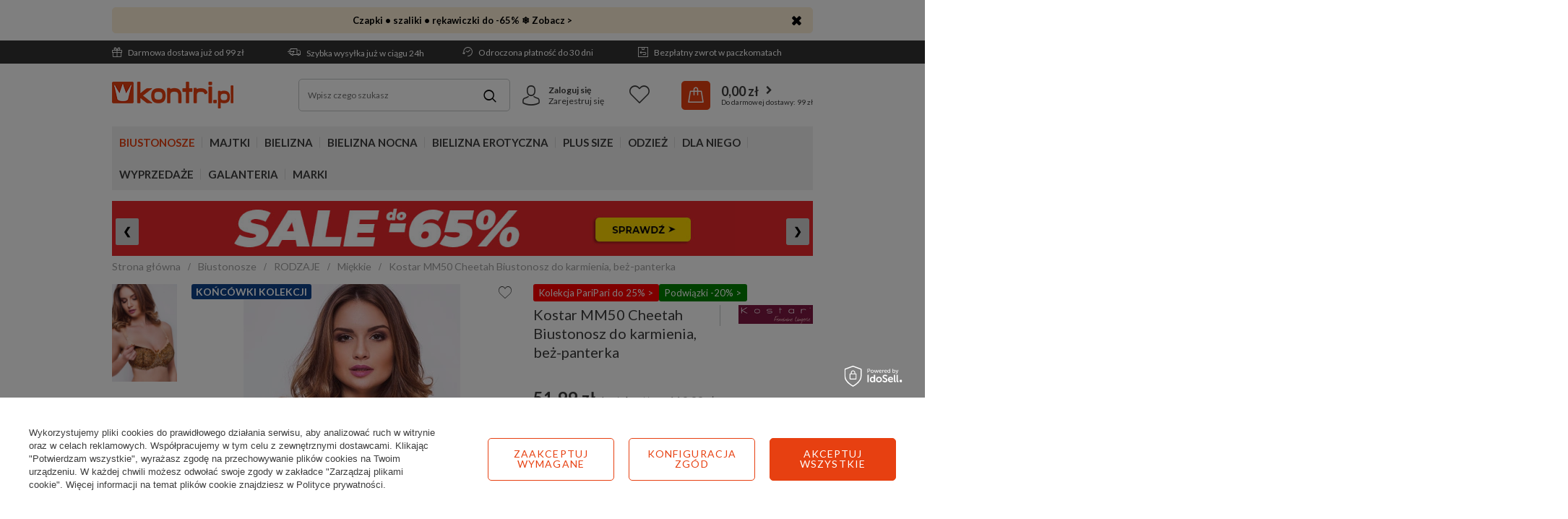

--- FILE ---
content_type: text/html; charset=utf-8
request_url: https://www.kontri.pl/pl/products/kostar-mm50-cheetah-biustonosz-do-karmienia-bez-panterka-23765.html?selected_size=160
body_size: 33268
content:
<!DOCTYPE html>
<html lang="pl" ><head><link rel="preload" as="image" fetchpriority="high" href="/hpeciai/6ca75be5a1cdea6a76862a60cfd6551d/pol_pm_Kostar-MM50-Cheetah-Biustonosz-do-karmienia-bez-panterka-23765_1.webp"><meta name='viewport' content='user-scalable=no, initial-scale = 1.0, maximum-scale = 1.0, width=device-width'/> <link href='https://fonts.googleapis.com/css?family=Lato:400,700&display=swap&subset=latin-ext' rel='stylesheet'/><meta http-equiv="Content-Type" content="text/html; charset=utf-8"><title>Kostar MM50 Cheetah Biustonosz do karmienia, beż-panterka - sklep Kontri.pl</title><meta name="keywords" content=""><meta name="description" content="Sprawdź Kostar MM50 Cheetah Biustonosz do karmienia, beż-panterka w sklepie Kontri.pl ► Już od 51,99 zł ✔️ Dostawa gratis od 99 zł ✅ Wysyłka nawet w 24h! ►"><link rel="icon" href="/gfx/pol/favicon.ico"><meta name="theme-color" content="#e74011"><meta name="msapplication-navbutton-color" content="#e74011"><meta name="apple-mobile-web-app-status-bar-style" content="#e74011"><link rel="stylesheet" type="text/css" href="/gfx/pol/projector_style.css.gzip?r=1766481199"><link rel="stylesheet" type="text/css" href="/gfx/pol/style.css.gzip?r=1766481198"><script>
                        var app_shop = {
                            urls: {
                                prefix: 'data="/gfx/'.replace('data="', '') + 'pol/'
                            },
                            vars: {
                                priceType:'gross'
                            },
                            txt: {},
                            fn: {},
                            fnrun: {},
                            files: []
                        };
                    </script><script src="/gfx/pol/shop.js.gzip?r=1766481198"></script><meta name="robots" content="index,follow"><meta name="rating" content="general"><meta name="Author" content="Kontri.pl na bazie IdoSell (www.idosell.com/shop).">
<!-- Begin LoginOptions html -->

<style>
#client_new_social .service_item[data-name="service_Apple"]:before, 
#cookie_login_social_more .service_item[data-name="service_Apple"]:before,
.oscop_contact .oscop_login__service[data-service="Apple"]:before {
    display: block;
    height: 2.6rem;
    content: url('/gfx/standards/apple.svg?r=1743165583');
}
.oscop_contact .oscop_login__service[data-service="Apple"]:before {
    height: auto;
    transform: scale(0.8);
}
#client_new_social .service_item[data-name="service_Apple"]:has(img.service_icon):before,
#cookie_login_social_more .service_item[data-name="service_Apple"]:has(img.service_icon):before,
.oscop_contact .oscop_login__service[data-service="Apple"]:has(img.service_icon):before {
    display: none;
}
</style>

<!-- End LoginOptions html -->

<!-- Open Graph -->
<meta property="og:type" content="website"><meta property="og:url" content="https://www.kontri.pl/pl/products/kostar-mm50-cheetah-biustonosz-do-karmienia-bez-panterka-23765.html
"><meta property="og:title" content="Kostar MM50 Cheetah Biustonosz do karmienia, beż-panterka"><meta property="og:site_name" content="Kontri.pl"><meta property="og:locale" content="pl_PL"><meta property="og:image" content="https://www.kontri.pl/hpeciai/3e6072145d7d0d9c0474c3e755af1533/pol_pl_Kostar-MM50-Cheetah-Biustonosz-do-karmienia-bez-panterka-23765_1.webp"><meta property="og:image:width" content="300"><meta property="og:image:height" content="450"><link rel="manifest" href="https://www.kontri.pl/data/include/pwa/1/manifest.json?t=3"><meta name="apple-mobile-web-app-capable" content="yes"><meta name="apple-mobile-web-app-status-bar-style" content="black"><meta name="apple-mobile-web-app-title" content="www.kontri.pl"><link rel="apple-touch-icon" href="/data/include/pwa/1/icon-128.png"><link rel="apple-touch-startup-image" href="/data/include/pwa/1/logo-512.png" /><meta name="msapplication-TileImage" content="/data/include/pwa/1/icon-144.png"><meta name="msapplication-TileColor" content="#2F3BA2"><meta name="msapplication-starturl" content="/"><script type="application/javascript">var _adblock = true;</script><script async src="/data/include/advertising.js"></script><script type="application/javascript">var statusPWA = {
                online: {
                    txt: "Połączono z internetem",
                    bg: "#5fa341"
                },
                offline: {
                    txt: "Brak połączenia z internetem",
                    bg: "#eb5467"
                }
            }</script><script async type="application/javascript" src="/ajax/js/pwa_online_bar.js?v=1&r=6"></script><script >
window.dataLayer = window.dataLayer || [];
window.gtag = function gtag() {
dataLayer.push(arguments);
}
gtag('consent', 'default', {
'ad_storage': 'denied',
'analytics_storage': 'denied',
'ad_personalization': 'denied',
'ad_user_data': 'denied',
'wait_for_update': 500
});

gtag('set', 'ads_data_redaction', true);
</script><script id="iaiscript_1" data-requirements="W10=" data-ga4_sel="ga4script">
window.iaiscript_1 = `<${'script'}  class='google_consent_mode_update'>
gtag('consent', 'update', {
'ad_storage': 'denied',
'analytics_storage': 'denied',
'ad_personalization': 'denied',
'ad_user_data': 'denied'
});
</${'script'}>`;
</script>
<!-- End Open Graph -->

<link rel="canonical" href="https://www.kontri.pl/pl/products/kostar-mm50-cheetah-biustonosz-do-karmienia-bez-panterka-23765.html" />

                <!-- Global site tag (gtag.js) -->
                <script  async src="https://www.googletagmanager.com/gtag/js?id=AW-1037480429"></script>
                <script >
                    window.dataLayer = window.dataLayer || [];
                    window.gtag = function gtag(){dataLayer.push(arguments);}
                    gtag('js', new Date());
                    
                    gtag('config', 'AW-1037480429', {"allow_enhanced_conversions":true});
gtag('config', 'G-VW7Z337C12');

                </script>
                <link rel="stylesheet" type="text/css" href="/data/designs/661f9e7c8d9db1.84693678_38/gfx/pol/custom.css.gzip?r=1766489509">            <!-- Google Tag Manager -->
                    <script >(function(w,d,s,l,i){w[l]=w[l]||[];w[l].push({'gtm.start':
                    new Date().getTime(),event:'gtm.js'});var f=d.getElementsByTagName(s)[0],
                    j=d.createElement(s),dl=l!='dataLayer'?'&l='+l:'';j.async=true;j.src=
                    'https://www.googletagmanager.com/gtm.js?id='+i+dl;f.parentNode.insertBefore(j,f);
                    })(window,document,'script','dataLayer','GTM-55KG96X');</script>
            <!-- End Google Tag Manager -->
<!-- Begin additional html or js -->


<!--136|1|60-->
<meta name="ahrefs-site-verification" content="2c07954f475c97cb63da71a5fb3ff88848819eedb9f2999c0183c36cad11ddbb">

<!--260|1|34| modified: 2024-01-04 13:36:57-->
<style>
.custom_bnr_wrapper {
        min-height: 56px;
        width:100%;
    }

    @media(min-width:757px){
        .custom_bnr_wrapper {
            min-height: 65px;
        }
    }

    @media(min-width:979px){
        .custom_bnr_wrapper {
            min-height: 82px;
        }
    }

    @media(min-width:1200px){
        .custom_bnr_wrapper {
            min-height: 105px;
        }
    }
</style>
<!--291|1|100-->
<script>
  (function(w,d,t,r,u)
  {
    var f,n,i;
    w[u]=w[u]||[],f=function()
    {
      var o={ti:"26033181", enableAutoSpaTracking: true};
      o.q=w[u],w[u]=new UET(o),w[u].push("pageLoad")
    },
    n=d.createElement(t),n.src=r,n.async=1,n.onload=n.onreadystatechange=function()
    {
      var s=this.readyState;
      s&&s!=="loaded"&&s!=="complete"||(f(),n.onload=n.onreadystatechange=null)
    },
    i=d.getElementsByTagName(t)[0],i.parentNode.insertBefore(n,i)
  })
  (window,document,"script","//bat.bing.com/bat.js","uetq");
</script>
<!--339|1|113| modified: 2025-09-15 11:00:36-->
<script type="application/ld+json">
{
 "@context": "http://schema.org",
 "@type": "Store",
 "address": {
 "@type": "PostalAddress",
 "addressLocality": "Białystok",
 "streetAddress": "Jacka Kuronia 3",
 "postalCode": "15-569",
 "addressRegion": "podlaskie"
 },
 "name": "Kontri Sp. z o.o.",
 "openingHours": [
 "Mo-Fr 08:00-18:00"
 ],
 "email": "sklep@kontri.pl",
 "telephone": "601567806",
 "vatID": "9661848306",
 "image": "https://www.kontri.pl/data/gfx/mask/pol/logo_1_big.png"
}
</script>

<!-- End additional html or js -->
                <script>
                if (window.ApplePaySession && window.ApplePaySession.canMakePayments()) {
                    var applePayAvailabilityExpires = new Date();
                    applePayAvailabilityExpires.setTime(applePayAvailabilityExpires.getTime() + 2592000000); //30 days
                    document.cookie = 'applePayAvailability=yes; expires=' + applePayAvailabilityExpires.toUTCString() + '; path=/;secure;'
                    var scriptAppleJs = document.createElement('script');
                    scriptAppleJs.src = "/ajax/js/apple.js?v=3";
                    if (document.readyState === "interactive" || document.readyState === "complete") {
                          document.body.append(scriptAppleJs);
                    } else {
                        document.addEventListener("DOMContentLoaded", () => {
                            document.body.append(scriptAppleJs);
                        });  
                    }
                } else {
                    document.cookie = 'applePayAvailability=no; path=/;secure;'
                }
                </script>
                <script>let paypalDate = new Date();
                    paypalDate.setTime(paypalDate.getTime() + 86400000);
                    document.cookie = 'payPalAvailability_PLN=-1; expires=' + paypalDate.getTime() + '; path=/; secure';
                </script><script src="/data/gzipFile/expressCheckout.js.gz"></script><script src="/inPost/inpostPay.js"></script><script src="/gfx/pol/projector_details.js.gzip?r=1766481199"></script><script src="/gfx/pol/projector_bundle_zone.js.gzip?r=1766481199"></script><script src="/gfx/pol/projector_video.js.gzip?r=1766481199"></script><script src="/gfx/pol/projector_photos.js.gzip?r=1766481199"></script></head><body><div id="container" class="projector_page container"><header class="d-flex flex-md-wrap commercial_banner"><script class="ajaxLoad">
                app_shop.vars.vat_registered = "true";
                app_shop.vars.currency_format = "###,##0.00";
                
                    app_shop.vars.currency_before_value = false;
                
                    app_shop.vars.currency_space = true;
                
                app_shop.vars.symbol = "zł";
                app_shop.vars.id= "PLN";
                app_shop.vars.baseurl = "http://www.kontri.pl/";
                app_shop.vars.sslurl= "https://www.kontri.pl/";
                app_shop.vars.curr_url= "%2Fpl%2Fproducts%2Fkostar-mm50-cheetah-biustonosz-do-karmienia-bez-panterka-23765.html%3Fselected_size%3D160";
                

                var currency_decimal_separator = ',';
                var currency_grouping_separator = ' ';

                
                    app_shop.vars.blacklist_extension = ["exe","com","swf","js","php"];
                
                    app_shop.vars.blacklist_mime = ["application/javascript","application/octet-stream","message/http","text/javascript","application/x-deb","application/x-javascript","application/x-shockwave-flash","application/x-msdownload"];
                
                    app_shop.urls.contact = "/pl/contact.html";
                </script><div id="viewType" style="display:none"></div><div class="bars_top bars"><div class="bars__item" id="bar234" data-close="true" data-fixed="true" style="--background-color:#fef0d7;--border-color:#fef0d7;--font-color:#000000;"><div class="bars__wrapper"><div class="bars__content"> <a style="text-decoration: none;" href="https://www.kontri.pl/pl/menu/galanteria-2095.html" target="_blank"> 
    <b>Czapki • szaliki • rękawiczki do -65% ❄️ Zobacz ></b>
</a></div><a href="#closeBar" class="bars__close"></a></div></div></div><script>document.documentElement.style.setProperty('--bars-height',`${document.querySelector('.bars_top').offsetHeight}px`);</script><div id="menu_settings"><div class="menu_settings_bar"><div class="buttons3_container d-none d-md-flex flex-grow-1"><div class="top_button3_wrapper"><ul class="benefits-bar">
    <li class="delivery"><a href="/pl/delivery.html" class="topLink" rel="nofollow"><i class="icon-gift-1"></i> Darmowa dostawa już od 99 zł</a></li>
    <li class="shipment"><a href="/pl/delivery.html" class="topLink" rel="nofollow"><i class="icon-delivery"></i> Szybka wysyłka już w ciągu 24h</a></li>
    <li class="return"><a href="/pl/terms/odroczona-platnosc-125.html" class="topLink" rel="nofollow"><i class="icon-history"></i> Odroczona płatność do 30 dni</a></li>
    <li class="history"><a href="/pl/terms/darmowe-zwroty-84.html" class="topLink" rel="nofollow"><i class="icon-return"></i> Bezpłatny zwrot w paczkomatach</a></li>
</ul>
</div></div><div class="menu_settings_container"><div class="open_trigger"><span class="d-none d-md-inline-block flag_txt"><i class="icon-truck"></i></span><div class="menu_settings_wrapper d-md-none"><div class="menu_settings_inline"><div class="menu_settings_header">
                                            Język i waluta: 
                                        </div><div class="menu_settings_content"><span class="menu_settings_flag flag flag_pol"></span><strong class="menu_settings_value"><span class="menu_settings_language">pl</span><span> | </span><span class="menu_settings_currency">zł</span></strong></div></div><div class="menu_settings_inline"><div class="menu_settings_header">
                                            Dostawa do: 
                                        </div><div class="menu_settings_content"><strong class="menu_settings_value">Polska</strong></div></div></div><i class="icon-angle-down d-none d-md-inline-block"></i></div><form action="https://www.kontri.pl/pl/settings.html" method="post"><ul class="bg_alter"><li><div class="form-group"><label for="menu_settings_country">Dostawa do</label><div class="select-after"><select class="form-control" name="country" id="menu_settings_country"><option value="1143020016">Austria</option><option value="1143020022">Belgia</option><option value="1143020033">Bułgaria</option><option value="1143020041">Czechy</option><option value="1143020042">Dania</option><option value="1143020057">Francja</option><option value="1143020075">Hiszpania</option><option value="1143020076">Holandia</option><option value="1143020083">Irlandia</option><option value="1143020117">Luksemburg</option><option value="1143020143">Niemcy</option><option selected value="1143020003">Polska</option><option value="1143020163">Portugalia</option><option value="1143020169">Rumunia</option><option value="1143020182">Słowacja</option><option value="1143020183">Słowenia</option><option value="1143020193">Szwecja</option><option value="1143020217">Węgry</option><option value="1143020220">Włochy</option></select></div></div></li><li class="buttons"><button class="btn-small" type="submit">
                                            Zastosuj zmiany
                                        </button></li></ul></form></div></div></div><div id="logo" class="col-md-3 d-flex align-items-center"><a href="/" target="_self"><img src="/data/gfx/mask/pol/logo_1_big.png" alt="Sklep z bielizną - Kontri.pl" width="168" height="37"></a></div><form action="https://www.kontri.pl/pl/search.html" method="get" id="menu_search" class="col-md-4"><label class="d-md-none"><i class="icon-search"></i></label><div><div class="form-group"><input id="menu_search_text" type="text" name="text" class="catcomplete" placeholder="Wpisz czego szukasz"></div><button type="submit"><i class="icon-magnifying-glass"></i></button><a href="https://www.kontri.pl/pl/searching.html" title=""></a></div></form><div id="menu_basket" class="col-md-5"><div id="menu_additional" class="menu_additional"><div class="icon_wrapper"><i class="icon-avatar"></i></div><div class="menu_additional_content"><a href="https://www.kontri.pl/pl/login.html" rel="nofollow" title="Kliknij, aby przejść do formularza logowania.">Zaloguj się
                                </a><a href="https://www.kontri.pl/pl/client-new.html?register" rel="nofollow" title="Kliknij, aby przejść do formularza rejestracji.">Zarejestruj się
                                </a></div></div><div class="menu_basket_content"><a class="wishes_link link" href="https://www.kontri.pl/pl/basketedit.html?mode=2" rel="nofollow" title=""><span>Lista życzeń</span></a><a class="basket_link" href="https://www.kontri.pl/pl/place-order.html"><span class="basket_link_sub"><strong>0,00 zł</strong></span></a></div><script>
                        app_shop.vars.cache_html = true;
                    </script></div><nav id="menu_categories" class="col-md-12 px-0 wide"><button type="button" class="navbar-toggler"><i class="icon-menu-1"></i></button><div class="navbar-collapse" id="menu_navbar"><ul class="navbar-nav"><li class="nav-item"><a  href="/pl/menu/biustonosze-100.html" target="_self" title="Biustonosze" class="nav-link active" >Biustonosze</a><ul class="navbar-subnav"><li class="nav-item"><a class="nav-link active" href="/pl/menu/biustonosze/rodzaje-852.html" target="_self">RODZAJE</a><ul class="navbar-subsubnav"><li class="nav-item"><a class="nav-link active" href="/pl/menu/biustonosze/rodzaje/miekkie-101.html" target="_self">Miękkie</a></li><li class="nav-item"><a class="nav-link" href="/pl/menu/biustonosze/rodzaje/polusztywniane-226.html" target="_self">Półusztywniane</a></li><li class="nav-item"><a class="nav-link" href="/pl/menu/biustonosze/rodzaje/usztywniane-131.html" target="_self">Usztywniane</a></li><li class="nav-item"><a class="nav-link" href="/pl/menu/biustonosze/rodzaje/push-up-224.html" target="_self">Push-up</a></li><li class="nav-item"><a class="nav-link" href="/pl/menu/biustonosze/rodzaje/balkonetki-227.html" target="_self">Balkonetki</a></li><li class="nav-item"><a class="nav-link" href="/pl/menu/biustonosze/rodzaje/bardotki-228.html" target="_self">Bardotki</a></li><li class="nav-item"><a class="nav-link" href="/pl/menu/biustonosze/rodzaje/braletki-229.html" target="_self">Braletki</a></li><li class="nav-item"><a class="nav-link" href="/pl/menu/biustonosze/rodzaje/polbiustonosze-231.html" target="_self">Półbiustonosze</a></li><li class="nav-item"><a class="nav-link" href="/pl/menu/biustonosze/rodzaje/polgorsety-232.html" target="_self">Półgorsety</a></li><li class="nav-item display-all"><a class="nav-link display-all" href="/pl/menu/biustonosze/rodzaje-852.html">+ Pokaż wszystkie</a></li></ul></li><li class="nav-item"><a class="nav-link" href="/pl/menu/biustonosze/specjalistyczne-859.html" target="_self">SPECJALISTYCZNE</a><ul class="navbar-subsubnav"><li class="nav-item"><a class="nav-link" href="/pl/menu/biustonosze/specjalistyczne/samonosne-861.html" target="_self">Samonośne</a></li><li class="nav-item"><a class="nav-link" href="/pl/menu/biustonosze/specjalistyczne/silikonowe-862.html" target="_self">Silikonowe</a></li><li class="nav-item"><a class="nav-link" href="/pl/menu/biustonosze/specjalistyczne/do-odkrytych-plecow-860.html" target="_self">Do odkrytych pleców</a></li><li class="nav-item"><a class="nav-link" href="/pl/menu/biustonosze/specjalistyczne/bez-fiszbin-864.html" target="_self">Bez fiszbin</a></li><li class="nav-item"><a class="nav-link" href="/pl/menu/biustonosze/specjalistyczne/bez-ramiaczek-872.html" target="_self">Bez ramiączek</a></li><li class="nav-item"><a class="nav-link" href="/pl/menu/biustonosze/specjalistyczne/bezszwowe-870.html" target="_self">Bezszwowe</a></li><li class="nav-item"><a class="nav-link" href="/pl/menu/biustonosze/specjalistyczne/do-karmienia-225.html" target="_self">Do karmienia</a></li><li class="nav-item"><a class="nav-link" href="/pl/menu/biustonosze/specjalistyczne/sportowe-233.html" target="_self">Sportowe</a></li><li class="nav-item"><a class="nav-link" href="/pl/menu/biustonosze/specjalistyczne/dla-amazonek-1872.html" target="_self">Dla Amazonek</a></li><li class="nav-item"><a class="nav-link" href="/pl/menu/biustonosze/specjalistyczne/przezroczyste-2082.html" target="_self">Przezroczyste</a></li><li class="nav-item display-all"><a class="nav-link display-all" href="/pl/menu/biustonosze/specjalistyczne-859.html">+ Pokaż wszystkie</a></li></ul></li><li class="nav-item"><a class="nav-link" href="/pl/menu/biustonosze/cechy-858.html" target="_self">CECHY</a><ul class="navbar-subsubnav"><li class="nav-item"><a class="nav-link" href="/pl/menu/biustonosze/cechy/na-duzy-biust-867.html" target="_self">Na duży biust</a></li><li class="nav-item"><a class="nav-link" href="/pl/menu/biustonosze/cechy/zapinany-z-przodu-943.html" target="_self">Zapinany z przodu</a></li><li class="nav-item"><a class="nav-link" href="/pl/menu/biustonosze/cechy/minimizer-1525.html" target="_self">Minimizer</a></li><li class="nav-item"><a class="nav-link" href="/pl/menu/biustonosze/cechy/dla-nastolatek-866.html" target="_self">Dla nastolatek</a></li><li class="nav-item"><a class="nav-link" href="/pl/menu/bielizna-erotyczna/zmyslowa-bielizna/seksowne-biustonosze-163.html" target="_self">Seksowne</a></li><li class="nav-item"><a class="nav-link" href="/pl/menu/biustonosze/cechy/koronkowe-869.html" target="_self">Koronkowe</a></li><li class="nav-item"><a class="nav-link" href="/pl/menu/biustonosze/cechy/spacer-kopa-863.html" target="_self">Spacer / Kopa</a></li><li class="nav-item"><a class="nav-link" href="/pl/menu/biustonosze/cechy/plunge-871.html" target="_self">Plunge</a></li><li class="nav-item"><a class="nav-link" href="/pl/menu/biustonosze/cechy/z-paskami-1936.html" target="_self">Z paskami</a></li><li class="nav-item"><a class="nav-link" href="/pl/menu/biustonosze/cechy/gladkie-2058.html" target="_self">Gładkie</a></li><li class="nav-item display-all"><a class="nav-link display-all" href="/pl/menu/biustonosze/cechy-858.html">+ Pokaż wszystkie</a></li></ul></li><li class="nav-item"><a class="nav-link" href="/pl/menu/biustonosze/kolory-1604.html" target="_self">KOLORY</a><ul class="navbar-subsubnav"><li class="nav-item"><a class="nav-link" href="/pl/menu/biustonosze/kolory/biale-1605.html" target="_self">Białe</a></li><li class="nav-item"><a class="nav-link" href="/pl/menu/biustonosze/kolory/czarne-1606.html" target="_self">Czarne</a></li><li class="nav-item"><a class="nav-link" href="/pl/menu/biustonosze/kolory/cieliste-1607.html" target="_self">Cieliste</a></li><li class="nav-item"><a class="nav-link" href="/pl/menu/biustonosze/kolory/czerwone-1608.html" target="_self">Czerwone</a></li><li class="nav-item"><a class="nav-link" href="/pl/menu/biustonosze/kolory/rozowe-1609.html" target="_self">Różowe</a></li><li class="nav-item"><a class="nav-link" href="/pl/menu/biustonosze/kolory/zielone-1612.html" target="_self">Zielone</a></li><li class="nav-item"><a class="nav-link" href="/pl/menu/biustonosze/kolory/niebieskie-1611.html" target="_self">Niebieskie</a></li><li class="nav-item"><a class="nav-link" href="/pl/menu/biustonosze/kolory/kolorowe-1614.html" target="_self">Kolorowe</a></li><li class="nav-item display-all"><a class="nav-link display-all" href="/pl/menu/biustonosze/kolory-1604.html">+ Pokaż wszystkie</a></li></ul></li><li class="nav-item"><a class="nav-link" href="/pl/cms/dobieranie-biustonoszy-47.html/#size_chart" target="_self">ROZMIARY</a><ul class="navbar-subsubnav"><li class="nav-item"><a class="nav-link" href="/pl/menu/rozmiary/65b-1742.html" target="_self">Biustonosze 65B</a></li><li class="nav-item"><a class="nav-link" href="/pl/menu/rozmiary/65c-1743.html" target="_self">Biustonosze 65C</a></li><li class="nav-item"><a class="nav-link" href="/pl/menu/rozmiary/70a-1754.html" target="_self">Biustonosze 70A</a></li><li class="nav-item"><a class="nav-link" href="/pl/menu/rozmiary/75b-1768.html" target="_self">Biustonosze 75B</a></li><li class="nav-item"><a class="nav-link" href="/pl/menu/rozmiary/75d-1770.html" target="_self">Biustonosze 75D</a></li><li class="nav-item"><a class="nav-link" href="/pl/menu/rozmiary/75e-1771.html" target="_self">Biustonosze 75E</a></li><li class="nav-item"><a class="nav-link" href="/pl/menu/rozmiary/80d-1783.html" target="_self">Biustonosze 80D</a></li><li class="nav-item"><a class="nav-link" href="/pl/menu/rozmiary/85d-1796.html" target="_self">Biustonosze 85D</a></li><li class="nav-item"><a class="nav-link" href="/pl/menu/rozmiary/95d-1819.html" target="_self">Biustonosze 95D</a></li><li class="nav-item"><a class="nav-link" href="/pl/cms/dobieranie-biustonoszy-47.html/#size_chart" target="_self">więcej rozmiarów &gt;&gt;</a></li></ul></li><li class="nav-item"><a class="nav-link" href="/pl/menu/biustonosze/miseczki-1881.html" target="_self">MISECZKI</a><ul class="navbar-subsubnav"><li class="nav-item"><a class="nav-link" href="/pl/menu/biustonosze/miseczki/miseczka-a-1882.html" target="_self">Miseczka A</a></li><li class="nav-item"><a class="nav-link" href="/pl/menu/biustonosze/miseczki/miseczka-b-1883.html" target="_self">Miseczka B</a></li><li class="nav-item"><a class="nav-link" href="/pl/menu/biustonosze/miseczki/miseczka-c-1884.html" target="_self">Miseczka C</a></li><li class="nav-item"><a class="nav-link" href="/pl/menu/biustonosze/miseczki/miseczka-d-1885.html" target="_self">Miseczka D</a></li><li class="nav-item"><a class="nav-link" href="/pl/menu/biustonosze/miseczki/miseczka-e-1886.html" target="_self">Miseczka E</a></li><li class="nav-item"><a class="nav-link" href="/pl/menu/biustonosze/miseczki/miseczka-f-1887.html" target="_self">Miseczka F</a></li><li class="nav-item"><a class="nav-link" href="/pl/menu/biustonosze/miseczki/miseczka-g-1888.html" target="_self">Miseczka G</a></li><li class="nav-item"><a class="nav-link" href="/pl/menu/biustonosze/miseczki/miseczka-h-1889.html" target="_self">Miseczka H</a></li><li class="nav-item"><a class="nav-link" href="/pl/menu/biustonosze/miseczki/miseczka-i-1890.html" target="_self">Miseczka I</a></li><li class="nav-item"><a class="nav-link" href="/pl/cms/dobieranie-biustonoszy-47.html/#size_chart" target="_self">więcej rozmiarów &gt;&gt;</a></li></ul></li><li class="nav-item"><a class="nav-link" href="/pl/menu/bielizna/akcesoria-305.html" target="_self">AKCESORIA</a><ul class="navbar-subsubnav"><li class="nav-item"><a class="nav-link" href="/pl/menu/bielizna/akcesoria/ramiaczka-do-stanika-310.html" target="_self">Ramiączka do stanika</a></li><li class="nav-item"><a class="nav-link" href="/pl/menu/bielizna/akcesoria/regulacja-obwodu-318.html" target="_self">Regulacja obwodu</a></li><li class="nav-item"><a class="nav-link" href="/pl/menu/bielizna/akcesoria/wkladki-i-podkladki-312.html" target="_self">Wkładki i podkładki</a></li><li class="nav-item"><a class="nav-link" href="/pl/menu/bielizna/akcesoria/tasmy-do-biustu-1911.html" target="_self">Taśmy do biustu</a></li><li class="nav-item"><a class="nav-link" href="/pl/menu/bielizna/akcesoria/oslonki-i-plastry-308.html" target="_self">Osłonki i plastry</a></li><li class="nav-item"><a class="nav-link" href="/pl/menu/bielizna/akcesoria/lancuszki-306.html" target="_self">Łańcuszki</a></li><li class="nav-item"><a class="nav-link" href="/pl/menu/bielizna/akcesoria/akcesoria-do-prania-317.html" target="_self">Akcesoria do prania</a></li><li class="nav-item"><a class="nav-link" href="/pl/menu/bielizna/akcesoria/organizer-na-bielizne-1963.html" target="_self">Organizer na bieliznę</a></li></ul></li><li class="nav-item display-all"><a class="nav-link display-all" href="/pl/menu/biustonosze-100.html">+ Pokaż wszystkie</a></li></ul></li><li class="nav-item"><a  href="/pl/menu/majtki-154.html" target="_self" title="Majtki" class="nav-link" >Majtki</a><ul class="navbar-subnav"><li class="nav-item"><a class="nav-link" href="/pl/menu/majtki/rodzaje-873.html" target="_self">RODZAJE</a><ul class="navbar-subsubnav"><li class="nav-item"><a class="nav-link" href="/pl/menu/majtki/rodzaje/figi-717.html" target="_self">Figi</a></li><li class="nav-item"><a class="nav-link" href="/pl/menu/majtki/rodzaje/stringi-718.html" target="_self">Stringi</a></li><li class="nav-item"><a class="nav-link" href="/pl/menu/majtki/rodzaje/szorty-719.html" target="_self">Szorty</a></li><li class="nav-item"><a class="nav-link" href="/pl/menu/majtki/rodzaje/szorto-stringi-722.html" target="_self">Szorto-stringi</a></li><li class="nav-item"><a class="nav-link" href="/pl/menu/majtki/rodzaje/brazyliany-720.html" target="_self">Brazyliany</a></li><li class="nav-item"><a class="nav-link" href="/pl/menu/majtki/rodzaje/wysokie-figi-721.html" target="_self">Wysokie figi</a></li><li class="nav-item"><a class="nav-link" href="/pl/menu/majtki/rodzaje/spodenki-724.html" target="_self">Spodenki</a></li><li class="nav-item"><a class="nav-link" href="/pl/menu/majtki/rodzaje/bermudy-727.html" target="_self">Bermudy</a></li><li class="nav-item"><a class="nav-link" href="/pl/menu/majtki/rodzaje/sportowe-1582.html" target="_self">Sportowe</a></li><li class="nav-item display-all"><a class="nav-link display-all" href="/pl/menu/majtki/rodzaje-873.html">+ Pokaż wszystkie</a></li></ul></li><li class="nav-item"><a class="nav-link" href="/pl/menu/majtki/cechy-854.html" target="_self">CECHY</a><ul class="navbar-subsubnav"><li class="nav-item"><a class="nav-link" href="/pl/menu/majtki/cechy/bawelniane-878.html" target="_self">Bawełniane</a></li><li class="nav-item"><a class="nav-link" href="/pl/menu/majtki/cechy/bezszwowe-875.html" target="_self">Bezszwowe</a></li><li class="nav-item"><a class="nav-link" href="/pl/menu/majtki/cechy/ciazowe-876.html" target="_self">Ciążowe</a></li><li class="nav-item"><a class="nav-link" href="/pl/menu/majtki/cechy/wielopaki-881.html" target="_self">Wielopaki</a></li><li class="nav-item"><a class="nav-link" href="/pl/menu/bielizna-erotyczna/seksowne-majtki/koronkowe-804.html" target="_self">Koronkowe</a></li><li class="nav-item"><a class="nav-link" href="/pl/menu/bielizna-erotyczna/seksowne-majtki-323.html" target="_self">Seksowne</a></li><li class="nav-item"><a class="nav-link" href="/pl/menu/majtki/cechy/tanga-877.html" target="_self">Tanga</a></li><li class="nav-item"><a class="nav-link" href="/pl/menu/majtki/cechy/hipstery-880.html" target="_self">Hipstery</a></li><li class="nav-item"><a class="nav-link" href="/pl/menu/majtki/cechy/klasyczne-2107.html" target="_self">Klasyczne</a></li><li class="nav-item"><a class="nav-link" href="/pl/menu/majtki/cechy/stringi-z-wysokim-stanem-1965.html" target="_self">Stringi z wysokim stanem</a></li><li class="nav-item display-all"><a class="nav-link display-all" href="/pl/menu/majtki/cechy-854.html">+ Pokaż wszystkie</a></li></ul></li><li class="nav-item"><a class="nav-link" href="/pl/menu/majtki/kolory-1928.html" target="_self">KOLORY</a><ul class="navbar-subsubnav"><li class="nav-item"><a class="nav-link" href="/pl/menu/majtki/kolory/biale-1929.html" target="_self">Białe</a></li><li class="nav-item"><a class="nav-link" href="/pl/menu/majtki/kolory/czarne-1930.html" target="_self">Czarne</a></li><li class="nav-item"><a class="nav-link" href="/pl/menu/majtki/kolory/cieliste-1931.html" target="_self">Cieliste</a></li><li class="nav-item"><a class="nav-link" href="/pl/menu/majtki/kolory/rozowe-1932.html" target="_self">Różowe</a></li><li class="nav-item"><a class="nav-link" href="/pl/menu/majtki/kolory/czerwone-1933.html" target="_self">Czerwone</a></li><li class="nav-item"><a class="nav-link" href="/pl/menu/majtki/kolory/kolorowe-1934.html" target="_self">Kolorowe</a></li><li class="nav-item display-all"><a class="nav-link display-all" href="/pl/menu/majtki/kolory-1928.html">+ Pokaż wszystkie</a></li></ul></li><li class="nav-item"><a class="nav-link" href="/pl/menu/majtki/wyszczuplajace-723.html" target="_self">WYSZCZUPLAJĄCE</a><ul class="navbar-subsubnav"><li class="nav-item"><a class="nav-link" href="/pl/menu/majtki/wyszczuplajace/figi-883.html" target="_self">Figi</a></li><li class="nav-item"><a class="nav-link" href="/pl/menu/majtki/wyszczuplajace/stringi-884.html" target="_self">Stringi</a></li><li class="nav-item"><a class="nav-link" href="/pl/menu/majtki/wyszczuplajace/spodenki-886.html" target="_self">Spodenki</a></li><li class="nav-item display-all"><a class="nav-link display-all" href="/pl/menu/majtki/wyszczuplajace-723.html">+ Pokaż wszystkie</a></li></ul></li><li class="nav-item display-all"><a class="nav-link display-all" href="/pl/menu/majtki-154.html">+ Pokaż wszystkie</a></li></ul></li><li class="nav-item"><a  href="/pl/menu/bielizna-244.html" target="_self" title="Bielizna" class="nav-link" >Bielizna</a><ul class="navbar-subnav"><li class="nav-item"><a class="nav-link" href="/pl/menu/bielizna/kostiumy-kapielowe-250.html" target="_self">KOSTIUMY KĄPIELOWE</a><ul class="navbar-subsubnav"><li class="nav-item"><a class="nav-link" href="/pl/menu/bielizna/kostiumy-kapielowe/biustonosze-kapielowe-256.html" target="_self">Biustonosze kąpielowe</a></li><li class="nav-item"><a class="nav-link" href="/pl/menu/bielizna/kostiumy-kapielowe/figi-i-stringi-705.html" target="_self">Figi i stringi</a></li><li class="nav-item"><a class="nav-link" href="/pl/menu/bielizna/kostiumy-kapielowe/jednoczesciowe-251.html" target="_self">Jednoczęściowe</a></li><li class="nav-item"><a class="nav-link" href="/pl/menu/bielizna/kostiumy-kapielowe/dwuczesciowe-252.html" target="_self">Dwuczęściowe</a></li><li class="nav-item"><a class="nav-link" href="/pl/menu/bielizna/kostiumy-kapielowe/tuniki-plazowe-254.html" target="_self">Tuniki plażowe</a></li><li class="nav-item"><a class="nav-link" href="/pl/menu/plus-size/stroje-kapielowe-plus-size-486.html" target="_self">Stroje kąpielowe Plus Size</a></li><li class="nav-item"><a class="nav-link" href="/pl/menu/bielizna/kostiumy-kapielowe/bikini-z-wysokim-stanem-1588.html" target="_self">Bikini z wysokim stanem</a></li><li class="nav-item"><a class="nav-link" href="/pl/menu/bielizna/kostiumy-kapielowe/bikini-push-up-1589.html" target="_self">Bikini push up</a></li><li class="nav-item"><a class="nav-link" href="/pl/menu/bielizna/kostiumy-kapielowe/stroje-kapielowe-ciazowe-1550.html" target="_self">Stroje kąpielowe ciążowe</a></li><li class="nav-item display-all"><a class="nav-link display-all" href="/pl/menu/bielizna/kostiumy-kapielowe-250.html">+ Pokaż wszystkie</a></li></ul></li><li class="nav-item"><a class="nav-link" href="/pl/menu/bielizna/piekne-nogi-286.html" target="_self">PIĘKNE NOGI</a><ul class="navbar-subsubnav"><li class="nav-item"><a class="nav-link" href="/pl/menu/bielizna/piekne-nogi/rajstopy-287.html" target="_self">Rajstopy</a></li><li class="nav-item"><a class="nav-link" href="/pl/menu/bielizna/piekne-nogi/rajstopy-ciazowe-1600.html" target="_self">Rajstopy ciążowe</a></li><li class="nav-item"><a class="nav-link" href="/pl/menu/bielizna/piekne-nogi/stopki-298.html" target="_self">Stopki</a></li><li class="nav-item"><a class="nav-link" href="/pl/menu/bielizna/piekne-nogi/skarpety-295.html" target="_self">Skarpety</a></li><li class="nav-item"><a class="nav-link" href="/pl/menu/bielizna/piekne-nogi/skarpetki-rajstopowe-730.html" target="_self">Skarpetki rajstopowe</a></li><li class="nav-item"><a class="nav-link" href="/pl/menu/bielizna/piekne-nogi/ocieplacze-2119.html" target="_self">Ocieplacze</a></li><li class="nav-item"><a class="nav-link" href="/pl/menu/bielizna/piekne-nogi/podkolanowki-288.html" target="_self">Podkolanówki</a></li><li class="nav-item"><a class="nav-link" href="/pl/menu/bielizna/piekne-nogi/opaski-na-uda-290.html" target="_self">Opaski na uda</a></li><li class="nav-item"><a class="nav-link" href="/pl/menu/bielizna/piekne-nogi/ponczochy-292.html" target="_self">Pończochy</a></li><li class="nav-item"><a class="nav-link" href="/pl/menu/bielizna/piekne-nogi/pasy-do-ponczoch-731.html" target="_self">Pasy do pończoch</a></li><li class="nav-item"><a class="nav-link" href="/pl/menu/bielizna/piekne-nogi/podwiazki-291.html" target="_self">Podwiązki</a></li><li class="nav-item display-all"><a class="nav-link display-all" href="/pl/menu/bielizna/piekne-nogi-286.html">+ Pokaż wszystkie</a></li></ul></li><li class="nav-item"><a class="nav-link" href="/pl/menu/bielizna/specjalistyczna/bielizna-ciazowa-553.html" target="_self">BIELIZNA CIĄŻOWA</a><ul class="navbar-subsubnav"><li class="nav-item"><a class="nav-link" href="/pl/menu/biustonosze/specjalistyczne/do-karmienia-225.html" target="_self">Biustonosze ciążowe</a></li><li class="nav-item"><a class="nav-link" href="/pl/menu/majtki/cechy/ciazowe-876.html" target="_self">Majtki ciążowe</a></li><li class="nav-item"><a class="nav-link" href="/pl/menu/bielizna/kostiumy-kapielowe/stroje-kapielowe-ciazowe-1550.html" target="_self">Stroje kąpielowe ciążowe</a></li><li class="nav-item"><a class="nav-link" href="/pl/menu/bielizna-nocna/szlafroki/szlafroki-ciazowe-1598.html" target="_self">Szlafroki ciążowe</a></li><li class="nav-item"><a class="nav-link" href="/pl/menu/bielizna-nocna/pizamy-damskie/pizamy-ciazowe-1564.html" target="_self">Piżamy ciążowe</a></li><li class="nav-item"><a class="nav-link" href="/pl/menu/bielizna-nocna/koszule-nocne/koszule-nocne-ciazowe-1558.html" target="_self">Koszule nocne ciążowe</a></li><li class="nav-item"><a class="nav-link" href="/pl/menu/bielizna/piekne-nogi/rajstopy-ciazowe-1600.html" target="_self">Rajstopy ciążowe</a></li><li class="nav-item"><a class="nav-link" href="/pl/menu/odziez/odziez-ciazowa/dresy-ciazowe-1585.html" target="_self">Dresy ciążowe</a></li><li class="nav-item"><a class="nav-link" href="/pl/menu/odziez/odziez-ciazowa/spodnie-ciazowe-1586.html" target="_self">Spodnie ciążowe</a></li><li class="nav-item display-all"><a class="nav-link display-all" href="/pl/menu/bielizna/specjalistyczna/bielizna-ciazowa-553.html">+ Pokaż wszystkie</a></li></ul></li><li class="nav-item"><a class="nav-link" href="/pl/menu/bielizna/wyszczuplajaca-157.html" target="_self">WYSZCZUPLAJĄCA</a><ul class="navbar-subsubnav"><li class="nav-item"><a class="nav-link" href="/pl/menu/bielizna/wyszczuplajaca/body-160.html" target="_self">Body</a></li><li class="nav-item"><a class="nav-link" href="/pl/menu/bielizna/wyszczuplajaca/halki-303.html" target="_self">Halki</a></li><li class="nav-item"><a class="nav-link" href="/pl/menu/bielizna/wyszczuplajaca/gorsety-162.html" target="_self">Gorsety</a></li><li class="nav-item"><a class="nav-link" href="/pl/menu/majtki/wyszczuplajace-723.html" target="_self">Majtki</a></li><li class="nav-item display-all"><a class="nav-link display-all" href="/pl/menu/bielizna/wyszczuplajaca-157.html">+ Pokaż wszystkie</a></li></ul></li><li class="nav-item"><a class="nav-link" href="/pl/menu/bielizna/specjalistyczna-550.html" target="_self">SPECJALISTYCZNA</a><ul class="navbar-subsubnav"><li class="nav-item"><a class="nav-link" href="/pl/menu/bielizna/specjalistyczna/bielizna-slubna-463.html" target="_self">Bielizna ślubna</a></li><li class="nav-item"><a class="nav-link" href="/pl/menu/bielizna/specjalistyczna/halki-pod-sukienke-483.html" target="_self">Halki pod sukienkę</a></li><li class="nav-item"><a class="nav-link" href="/pl/menu/bielizna/specjalistyczna/koszulki-i-topy-552.html" target="_self">Koszulki i topy</a></li><li class="nav-item"><a class="nav-link" href="/pl/menu/bielizna/specjalistyczna/termoaktywna-488.html" target="_self">Termoaktywna</a></li><li class="nav-item"><a class="nav-link" href="/pl/menu/bielizna/specjalistyczna/bielizna-biobawelna-1442.html" target="_self">Bielizna biobawełna</a></li><li class="nav-item"><a class="nav-link" href="/pl/menu/bielizna/specjalistyczna/bielizna-sportowa-1494.html" target="_self">Bielizna sportowa</a></li><li class="nav-item"><a class="nav-link" href="/pl/menu/bielizna/specjalistyczna/bielizna-bezszwowa-2133.html" target="_self">Bielizna bezszwowa</a></li><li class="nav-item"><a class="nav-link" href="/pl/menu/bielizna/specjalistyczna/bielizna-bawelniana-2135.html" target="_self">Bielizna bawełniana</a></li><li class="nav-item"><a class="nav-link" href="/pl/menu/bielizna/specjalistyczna/bielizna-z-paskami-2136.html" target="_self">Bielizna z paskami</a></li><li class="nav-item"><a class="nav-link" href="/pl/menu/bielizna/specjalistyczna/bielizna-vintage-2137.html" target="_self">Bielizna vintage</a></li><li class="nav-item display-all"><a class="nav-link display-all" href="/pl/menu/bielizna/specjalistyczna-550.html">+ Pokaż wszystkie</a></li></ul></li><li class="nav-item"><a class="nav-link" href="/pl/menu/bielizna/akcesoria-305.html" target="_self">AKCESORIA</a><ul class="navbar-subsubnav"><li class="nav-item"><a class="nav-link" href="/pl/menu/bielizna/akcesoria/ramiaczka-do-stanika-310.html" target="_self">Ramiączka do stanika</a></li><li class="nav-item"><a class="nav-link" href="/pl/menu/bielizna/akcesoria/regulacja-obwodu-318.html" target="_self">Regulacja obwodu</a></li><li class="nav-item"><a class="nav-link" href="/pl/menu/bielizna/akcesoria/wkladki-i-podkladki-312.html" target="_self">Wkładki i podkładki</a></li><li class="nav-item"><a class="nav-link" href="/pl/menu/bielizna/akcesoria/tasmy-do-biustu-1911.html" target="_self">Taśmy do biustu</a></li><li class="nav-item"><a class="nav-link" href="/pl/menu/bielizna/akcesoria/oslonki-i-plastry-308.html" target="_self">Osłonki i plastry</a></li><li class="nav-item"><a class="nav-link" href="/pl/menu/bielizna/akcesoria/organizer-na-bielizne-1963.html" target="_self">Organizer na bieliznę</a></li><li class="nav-item"><a class="nav-link" href="/pl/menu/bielizna/akcesoria/akcesoria-do-prania-317.html" target="_self">Akcesoria do prania</a></li><li class="nav-item display-all"><a class="nav-link display-all" href="/pl/menu/bielizna/akcesoria-305.html">+ Pokaż wszystkie</a></li></ul></li><li class="nav-item"><a class="nav-link" href="/pl/menu/bielizna/bielizna-na-prezent-1487.html" target="_self">BIELIZNA NA PREZENT</a><ul class="navbar-subsubnav"><li class="nav-item"><a class="nav-link" href="/pl/menu/bielizna/bielizna-na-prezent/walentynki-1488.html" target="_self">Walentynki</a></li><li class="nav-item"><a class="nav-link" href="/pl/cms/magia-prezentow-128.html" target="_self">Gwiazdka</a></li><li class="nav-item"><a class="nav-link" href="/pl/menu/bielizna/bielizna-na-prezent/dzien-kobiet-1492.html" target="_self">Dzień Kobiet</a></li><li class="nav-item"><a class="nav-link" href="/pl/menu/bielizna/bielizna-na-prezent/mikolajki-1493.html" target="_self">Mikołajki</a></li><li class="nav-item"><a class="nav-link" href="/pl/menu/bielizna/bielizna-na-prezent/dla-niej-1490.html" target="_self">Dla niej</a></li><li class="nav-item"><a class="nav-link" href="/pl/menu/bielizna/bielizna-na-prezent/dla-niego-1491.html" target="_self">Dla niego</a></li><li class="nav-item"><a class="nav-link" href="/pl/menu/bielizna/bielizna-na-prezent/dla-par-2134.html" target="_self">Dla par</a></li><li class="nav-item"><a class="nav-link" href="/pl/menu/bielizna/bielizna-na-prezent/dla-zony-2143.html" target="_self">Dla żony</a></li><li class="nav-item"><a class="nav-link" href="/pl/menu/bielizna/bielizna-na-prezent/dla-dziewczyny-2144.html" target="_self">Dla dziewczyny</a></li><li class="nav-item display-all"><a class="nav-link display-all" href="/pl/menu/bielizna/bielizna-na-prezent-1487.html">+ Pokaż wszystkie</a></li></ul></li><li class="nav-item display-all"><a class="nav-link display-all" href="/pl/menu/bielizna-244.html">+ Pokaż wszystkie</a></li></ul></li><li class="nav-item"><a  href="/pl/menu/bielizna/bielizna-nocna-259.html" target="_self" title="Bielizna nocna" class="nav-link" >Bielizna nocna</a><ul class="navbar-subnav"><li class="nav-item"><a class="nav-link" href="/pl/menu/bielizna/bielizna-nocna/koszule-nocne-260.html" target="_self">KOSZULE NOCNE</a><ul class="navbar-subsubnav"><li class="nav-item"><a class="nav-link" href="/pl/menu/bielizna-nocna/koszule-nocne/koszule-nocne-bawelniane-1559.html" target="_self">Koszule nocne bawełniane</a></li><li class="nav-item"><a class="nav-link" href="/pl/menu/bielizna-nocna/koszule-nocne/koszule-nocne-ciazowe-1558.html" target="_self">Koszule nocne ciążowe</a></li><li class="nav-item"><a class="nav-link" href="/pl/menu/bielizna-nocna/koszule-nocne/koszule-nocne-koronkowe-1557.html" target="_self">Koszule nocne koronkowe</a></li><li class="nav-item"><a class="nav-link" href="/pl/menu/bielizna-nocna/koszule-nocne/koszule-nocne-na-ramiaczkach-1554.html" target="_self">Koszule nocne na ramiączkach</a></li><li class="nav-item"><a class="nav-link" href="/pl/menu/bielizna-nocna/koszule-nocne/koszule-nocne-z-dlugim-rekawem-1555.html" target="_self">Koszule nocne z długim rękawem</a></li><li class="nav-item"><a class="nav-link" href="/pl/menu/bielizna-nocna/koszule-nocne/koszule-nocne-dlugie-1560.html" target="_self">Koszule nocne długie</a></li><li class="nav-item"><a class="nav-link" href="/pl/menu/bielizna-nocna/koszule-nocne/koszule-nocne-rozpinane-1556.html" target="_self">Koszule nocne rozpinane</a></li><li class="nav-item"><a class="nav-link" href="/pl/menu/bielizna-nocna/koszule-nocne/koszule-nocne-z-wiskozy-1915.html" target="_self">Koszule nocne z wiskozy</a></li><li class="nav-item"><a class="nav-link" href="/pl/menu/bielizna-nocna/koszule-nocne/babydoll-1979.html" target="_self">Babydoll</a></li><li class="nav-item display-all"><a class="nav-link display-all" href="/pl/menu/bielizna/bielizna-nocna/koszule-nocne-260.html">+ Pokaż wszystkie</a></li></ul></li><li class="nav-item"><a class="nav-link" href="/pl/menu/bielizna/bielizna-nocna/pizamy-261.html" target="_self">PIŻAMY DAMSKIE</a><ul class="navbar-subsubnav"><li class="nav-item"><a class="nav-link" href="/pl/menu/bielizna-nocna/pizamy-damskie/pizamy-satynowe-1572.html" target="_self">Piżamy satynowe</a></li><li class="nav-item"><a class="nav-link" href="/pl/menu/bielizna-nocna/pizamy-damskie/pizamy-rozpinane-1568.html" target="_self">Piżamy rozpinane</a></li><li class="nav-item"><a class="nav-link" href="/pl/menu/bielizna-nocna/pizamy-damskie/seksowne-pizamy-1565.html" target="_self">Seksowne piżamy</a></li><li class="nav-item"><a class="nav-link" href="/pl/menu/bielizna-nocna/pizamy-damskie/pizamy-ciazowe-1564.html" target="_self">Piżamy ciążowe</a></li><li class="nav-item"><a class="nav-link" href="/pl/menu/bielizna-nocna/pizamy-damskie/cieple-pizamy-1566.html" target="_self">Ciepłe piżamy</a></li><li class="nav-item"><a class="nav-link" href="/pl/menu/bielizna-nocna/pizamy-damskie/pizamy-jednoczesciowe-1561.html" target="_self">Piżamy jednoczęściowe</a></li><li class="nav-item"><a class="nav-link" href="/pl/menu/bielizna-nocna/pizamy-damskie/pizamy-z-wiskozy-1571.html" target="_self">Piżamy z wiskozy</a></li><li class="nav-item"><a class="nav-link" href="/pl/menu/bielizna-nocna/pizamy-damskie/pizamy-krotkie-1562.html" target="_self">Piżamy krótkie</a></li><li class="nav-item"><a class="nav-link" href="/pl/menu/bielizna-nocna/pizamy-damskie/smieszne-pizamy-1569.html" target="_self">Śmieszne piżamy</a></li><li class="nav-item"><a class="nav-link" href="/pl/menu/bielizna-nocna/pizamy-damskie/pizamy-swiateczne-1570.html" target="_self">Piżamy świąteczne</a></li><li class="nav-item"><a class="nav-link" href="/pl/menu/bielizna-nocna/pizamy-damskie/pizamy-plus-size-1563.html" target="_self">Piżamy plus size</a></li><li class="nav-item display-all"><a class="nav-link display-all" href="/pl/menu/bielizna/bielizna-nocna/pizamy-261.html">+ Pokaż wszystkie</a></li></ul></li><li class="nav-item"><a class="nav-link" href="/pl/menu/bielizna/bielizna-nocna/szlafroki-262.html" target="_self">SZLAFROKI</a><ul class="navbar-subsubnav"><li class="nav-item"><a class="nav-link" href="/pl/menu/bielizna-nocna/szlafroki/szlafroczki-damskie-1573.html" target="_self">Szlafroczki damskie</a></li><li class="nav-item"><a class="nav-link" href="/pl/menu/bielizna-nocna/szlafroki/szlafroki-cieple-1574.html" target="_self">Szlafroki ciepłe</a></li><li class="nav-item"><a class="nav-link" href="/pl/menu/bielizna-nocna/szlafroki/szlafroki-ciazowe-1598.html" target="_self">Szlafroki ciążowe</a></li><li class="nav-item"><a class="nav-link" href="/pl/menu/bielizna-nocna/szlafroki/szlafroki-kimono-1575.html" target="_self">Szlafroki kimono</a></li><li class="nav-item"><a class="nav-link" href="/pl/menu/bielizna-nocna/szlafroki/szlafroki-na-zamek-1576.html" target="_self">Szlafroki na zamek</a></li><li class="nav-item"><a class="nav-link" href="/pl/menu/bielizna-erotyczna/zmyslowa-bielizna/szlafroki-satynowe-327.html" target="_self">Szlafroki damskie satynowe</a></li><li class="nav-item"><a class="nav-link" href="/pl/menu/plus-size/szlafroki-841.html" target="_self">Szlafroki plus size</a></li><li class="nav-item"><a class="nav-link" href="/pl/menu/bielizna-nocna/szlafroki/szlafroki-bawelniane-1578.html" target="_self">Szlafroki bawełniane</a></li><li class="nav-item"><a class="nav-link" href="/pl/menu/bielizna-nocna/szlafroki/szlafroki-meskie-1579.html" target="_self">Szlafroki męskie</a></li><li class="nav-item"><a class="nav-link" href="/pl/menu/bielizna-nocna/szlafroki/kocobluza-2073.html" target="_self">Kocobluza</a></li><li class="nav-item display-all"><a class="nav-link display-all" href="/pl/menu/bielizna/bielizna-nocna/szlafroki-262.html">+ Pokaż wszystkie</a></li></ul></li><li class="nav-item"><a class="nav-link" href="/pl/menu/bielizna/bielizna-nocna/koszulki-326.html" target="_self">KOSZULKI</a></li><li class="nav-item"><a class="nav-link" href="/pl/menu/bielizna/bielizna-nocna/peniuary-857.html" target="_self">PENIUARY</a></li><li class="nav-item"><a class="nav-link" href="/pl/menu/bielizna-nocna/zestawy-rodzinne-2059.html" target="_self">ZESTAWY RODZINNE</a></li><li class="nav-item display-all"><a class="nav-link display-all" href="/pl/menu/bielizna/bielizna-nocna-259.html">+ Pokaż wszystkie</a></li></ul></li><li class="nav-item"><a  href="/pl/menu/bielizna-erotyczna-158.html" target="_self" title="Bielizna erotyczna" class="nav-link" >Bielizna erotyczna</a><ul class="navbar-subnav"><li class="nav-item"><a class="nav-link" href="/pl/menu/bielizna-erotyczna/komplety-i-kostiumy-164.html" target="_self">KOMPLETY I KOSTIUMY</a><ul class="navbar-subsubnav"><li class="nav-item"><a class="nav-link" href="/pl/menu/bielizna-erotyczna/komplety-i-kostiumy/komplety-z-biustonoszem-329.html" target="_self">Komplety z biustonoszem</a></li><li class="nav-item"><a class="nav-link" href="/pl/menu/bielizna-erotyczna/komplety-i-kostiumy/komplety-z-koszulka-330.html" target="_self">Komplety z koszulką</a></li><li class="nav-item"><a class="nav-link" href="/pl/menu/bielizna-erotyczna/komplety-i-kostiumy/stroje-erotyczne-324.html" target="_self">Stroje erotyczne</a></li><li class="nav-item"><a class="nav-link" href="/pl/menu/bielizna-erotyczna/komplety-i-kostiumy/bodystocking-321.html" target="_self">Bodystocking</a></li><li class="nav-item"><a class="nav-link" href="/pl/menu/bielizna-erotyczna/komplety-i-kostiumy/gorsety-erotyczne-302.html" target="_self">Gorsety erotyczne</a></li><li class="nav-item"><a class="nav-link" href="/pl/menu/bielizna-erotyczna/komplety-i-kostiumy/body-320.html" target="_self">Body</a></li><li class="nav-item"><a class="nav-link" href="/pl/menu/bielizna-nocna/koszule-nocne/babydoll-1979.html" target="_self">Babydoll</a></li><li class="nav-item display-all"><a class="nav-link display-all" href="/pl/menu/bielizna-erotyczna/komplety-i-kostiumy-164.html">+ Pokaż wszystkie</a></li></ul></li><li class="nav-item"><a class="nav-link" href="/pl/menu/bielizna-erotyczna/zmyslowa-bielizna-792.html" target="_self">ZMYSŁOWA BIELIZNA</a><ul class="navbar-subsubnav"><li class="nav-item"><a class="nav-link" href="/pl/menu/bielizna-erotyczna/zmyslowa-bielizna/seksowne-biustonosze-163.html" target="_self">Seksowne biustonosze</a></li><li class="nav-item"><a class="nav-link" href="/pl/menu/bielizna-erotyczna/zmyslowa-bielizna/koszulki-534.html" target="_self">Koszulki</a></li><li class="nav-item"><a class="nav-link" href="/pl/menu/bielizna-erotyczna/zmyslowa-bielizna/bielizna-satynowa-537.html" target="_self">Bielizna satynowa</a></li><li class="nav-item"><a class="nav-link" href="/pl/menu/bielizna-erotyczna/zmyslowa-bielizna/peniuary-282.html" target="_self">Peniuary</a></li><li class="nav-item"><a class="nav-link" href="/pl/menu/bielizna-erotyczna/zmyslowa-bielizna/szlafroki-satynowe-327.html" target="_self">Szlafroki satynowe</a></li><li class="nav-item"><a class="nav-link" href="/pl/menu/bielizna-erotyczna/zmyslowa-bielizna/bielizna-koronkowa-938.html" target="_self">Bielizna koronkowa</a></li><li class="nav-item"><a class="nav-link" href="/pl/menu/bielizna-erotyczna/zmyslowa-bielizna/bielizna-na-noc-poslubna-800.html" target="_self">Bielizna na noc poślubną</a></li><li class="nav-item"><a class="nav-link" href="/pl/menu/bielizna-erotyczna/zmyslowa-bielizna/bielizna-lateksowa-1590.html" target="_self">Bielizna lateksowa</a></li><li class="nav-item"><a class="nav-link" href="/pl/menu/bielizna-erotyczna/zmyslowa-bielizna/bielizna-przeswitujaca-2132.html" target="_self">Bielizna prześwitująca</a></li><li class="nav-item display-all"><a class="nav-link display-all" href="/pl/menu/bielizna-erotyczna/zmyslowa-bielizna-792.html">+ Pokaż wszystkie</a></li></ul></li><li class="nav-item"><a class="nav-link" href="/pl/menu/bielizna-erotyczna/seksowne-majtki-323.html" target="_self">SEKSOWNE MAJTKI</a><ul class="navbar-subsubnav"><li class="nav-item"><a class="nav-link" href="/pl/menu/bielizna-erotyczna/seksowne-majtki/figi-245.html" target="_self">Figi</a></li><li class="nav-item"><a class="nav-link" href="/pl/menu/bielizna-erotyczna/seksowne-majtki/stringi-otwarte-322.html" target="_self">Stringi otwarte</a></li><li class="nav-item"><a class="nav-link" href="/pl/menu/bielizna-erotyczna/seksowne-majtki/koronkowe-804.html" target="_self">Koronkowe</a></li><li class="nav-item display-all"><a class="nav-link display-all" href="/pl/menu/bielizna-erotyczna/seksowne-majtki-323.html">+ Pokaż wszystkie</a></li></ul></li><li class="nav-item"><a class="nav-link" href="/pl/menu/bielizna-erotyczna/ponczochy-i-pasy-782.html" target="_self">POŃCZOCHY I PASY</a><ul class="navbar-subsubnav"><li class="nav-item"><a class="nav-link" href="/pl/menu/bielizna-erotyczna/ponczochy-i-pasy/ponczochy-453.html" target="_self">Pończochy</a></li><li class="nav-item"><a class="nav-link" href="/pl/menu/bielizna-erotyczna/ponczochy-i-pasy/pasy-niskie-732.html" target="_self">Pasy niskie</a></li><li class="nav-item"><a class="nav-link" href="/pl/menu/bielizna-erotyczna/ponczochy-i-pasy/pasy-wysokie-733.html" target="_self">Pasy wysokie</a></li><li class="nav-item display-all"><a class="nav-link display-all" href="/pl/menu/bielizna-erotyczna/ponczochy-i-pasy-782.html">+ Pokaż wszystkie</a></li></ul></li><li class="nav-item"><a class="nav-link" href="/pl/menu/bielizna-erotyczna/akcesoria-734.html" target="_self">AKCESORIA</a><ul class="navbar-subsubnav"><li class="nav-item"><a class="nav-link" href="/pl/menu/bielizna-erotyczna/akcesoria/packi-i-piorka-736.html" target="_self">Packi i piórka</a></li><li class="nav-item"><a class="nav-link" href="/pl/menu/bielizna-erotyczna/akcesoria/maski-erotyczne-738.html" target="_self">Maski erotyczne</a></li><li class="nav-item"><a class="nav-link" href="/pl/menu/bielizna-erotyczna/akcesoria/rekawiczki-erotyczne-737.html" target="_self">Rękawiczki erotyczne</a></li><li class="nav-item"><a class="nav-link" href="/pl/menu/bielizna/piekne-nogi/podwiazki-291.html" target="_self">Podwiązki</a></li><li class="nav-item display-all"><a class="nav-link display-all" href="/pl/menu/bielizna-erotyczna/akcesoria-734.html">+ Pokaż wszystkie</a></li></ul></li><li class="nav-item display-all"><a class="nav-link display-all" href="/pl/menu/bielizna-erotyczna-158.html">+ Pokaż wszystkie</a></li></ul></li><li class="nav-item"><a  href="/pl/menu/plus-size-349.html" target="_self" title="Plus Size" class="nav-link" >Plus Size</a><ul class="navbar-subnav navbar-subnav-gfx-and-text"><li><ul class="navbar-subnav-text-wrapp"><li class="nav-item"><a class="nav-link" href="/pl/menu/plus-size/biustonosze-plus-size-487.html" target="_self">Biustonosze Plus Size</a></li><li class="nav-item"><a class="nav-link" href="/pl/menu/plus-size/bielizna-erotyczna-plus-size-485.html" target="_self">Bielizna erotyczna Plus Size</a></li><li class="nav-item"><a class="nav-link" href="/pl/menu/plus-size/majtki-840.html" target="_self">Majtki</a></li><li class="nav-item"><a class="nav-link" href="/pl/menu/plus-size/stroje-kapielowe-plus-size-486.html" target="_self">Stroje kąpielowe Plus Size</a></li><li class="nav-item"><a class="nav-link" href="/pl/menu/plus-size/body-i-gorsety-839.html" target="_self">Body i gorsety</a></li><li class="nav-item"><a class="nav-link" href="/pl/menu/plus-size/szlafroki-841.html" target="_self">Szlafroki</a></li><li class="nav-item"><a class="nav-link" href="/pl/menu/plus-size/koszule-nocne-842.html" target="_self">Koszule nocne</a></li><li class="nav-item"><a class="nav-link" href="/pl/menu/bielizna-nocna/pizamy-damskie/pizamy-plus-size-1563.html" target="_self">Piżamy Plus Size</a></li><li class="nav-item"><a class="nav-link" href="/pl/menu/plus-size/halki-843.html" target="_self">Halki</a></li><li class="nav-item display-all only-mobile"><a class="nav-link display-all" href="/pl/menu/plus-size-349.html">+ Pokaż wszystkie</a></li></ul><ul class="navbar-subnav-gfx-wrapp"><li class="nav-item"><a class="nav-link" href="/pl/menu/plus-size/biustonosze-plus-size-487.html" target="_self"><img class="gfx_lvl_2" alt="Plus Size" title="Plus Size" src="/data/gfx/pol/navigation/1_1_i_949.jpg"></a></li></ul></li></ul></li><li class="nav-item"><a  href="/pl/menu/odziez-i-dodatki-279.html" target="_self" title="Odzież" class="nav-link" >Odzież</a><ul class="navbar-subnav navbar-subnav-gfx-and-text"><li><ul class="navbar-subnav-text-wrapp"><li class="nav-item"><a class="nav-link" href="/pl/menu/odziez/nakrycia-glowy-1870.html" target="_self">Nakrycia głowy</a></li><li class="nav-item"><a class="nav-link" href="/pl/menu/bielizna/piekne-nogi/ocieplacze-2119.html" target="_self">Ocieplacze</a></li><li class="nav-item"><a class="nav-link" href="/pl/menu/bielizna-nocna/szlafroki/kocobluza-2073.html" target="_self">Kocobluza</a></li><li class="nav-item"><a class="nav-link" href="/pl/menu/odziez-i-dodatki/sportowa-944.html" target="_self">Sportowa</a></li><li class="nav-item"><a class="nav-link" href="/pl/menu/odziez/odziez-ciazowa-1584.html" target="_self">Odzież ciążowa</a><ul class="navbar-subsubnav"><li class="nav-item"><a class="nav-link" href="/pl/menu/odziez/odziez-ciazowa/dresy-ciazowe-1585.html" target="_self">Dresy ciążowe</a></li><li class="nav-item"><a class="nav-link" href="/pl/menu/odziez/odziez-ciazowa/spodnie-ciazowe-1586.html" target="_self">Spodnie ciążowe</a></li><li class="nav-item"><a class="nav-link" href="/pl/menu/bielizna-nocna/koszule-nocne/koszule-nocne-ciazowe-1558.html" target="_self">Koszule ciążowe</a></li><li class="nav-item display-all"><a class="nav-link display-all" href="/pl/menu/odziez/odziez-ciazowa-1584.html">+ Pokaż wszystkie</a></li></ul></li><li class="nav-item"><a class="nav-link" href="/pl/menu/odziez-i-dodatki/topy-851.html" target="_self">Topy</a></li><li class="nav-item"><a class="nav-link" href="/pl/menu/odziez-i-dodatki/koszulki-344.html" target="_self">Koszulki</a></li><li class="nav-item"><a class="nav-link" href="/pl/menu/odziez-i-dodatki/bluzki-341.html" target="_self">Bluzki</a></li><li class="nav-item"><a class="nav-link" href="/pl/menu/odziez-i-dodatki/bluzy-damskie-1541.html" target="_self">Bluzy damskie</a></li><li class="nav-item"><a class="nav-link" href="/pl/menu/odziez/komplety-dresowe-1986.html" target="_self">Komplety dresowe</a></li><li class="nav-item"><a class="nav-link" href="/pl/menu/odziez-i-dodatki/homewear-1290.html" target="_self">Homewear</a></li><li class="nav-item"><a class="nav-link" href="/pl/menu/odziez-i-dodatki/spodnie-506.html" target="_self">Spodnie</a></li><li class="nav-item"><a class="nav-link" href="/pl/menu/odziez/sukienki-1985.html" target="_self">Sukienki</a></li><li class="nav-item"><a class="nav-link" href="/pl/menu/odziez/spodnice-1984.html" target="_self">Spódnice</a></li><li class="nav-item"><a class="nav-link" href="/pl/menu/odziez-i-dodatki/legginsy-849.html" target="_self">Legginsy</a></li><li class="nav-item"><a class="nav-link" href="/pl/menu/odziez/kolarki-1983.html" target="_self">Kolarki</a></li><li class="nav-item"><a class="nav-link" href="/pl/menu/odziez/spodenki-2008.html" target="_self">Spodenki</a></li><li class="nav-item"><a class="nav-link" href="/pl/menu/bielizna/wyszczuplajaca/body-160.html" target="_self">Body damskie</a></li><li class="nav-item"><a class="nav-link" href="/pl/menu/odziez-i-dodatki/kombinezony-711.html" target="_self">Kombinezony</a></li><li class="nav-item"><a class="nav-link" href="/pl/menu/odziez-i-dodatki/reczniki-1446.html" target="_self">Ręczniki</a></li><li class="nav-item display-all only-mobile"><a class="nav-link display-all" href="/pl/menu/odziez-i-dodatki-279.html">+ Pokaż wszystkie</a></li></ul><ul class="navbar-subnav-gfx-wrapp"><li class="nav-item"><a class="nav-link" href="https://www.kontri.pl/pl/menu/odziez-i-dodatki/homewear-1290.html" target="_self"><img class="gfx_lvl_2" alt="Kolekcja Homewear" title="Kolekcja Homewear" src="/data/gfx/pol/navigation/1_1_i_947.jpg"></a></li></ul></li></ul></li><li class="nav-item"><a  href="/pl/menu/dla-niego-547.html" target="_self" title="Dla niego" class="nav-link" >Dla niego</a><ul class="navbar-subnav navbar-subnav-gfx-and-text"><li><ul class="navbar-subnav-text-wrapp"><li class="nav-item"><a class="nav-link" href="/pl/menu/dla-niego/skarpety-846.html" target="_self">SKARPETY</a><ul class="navbar-subsubnav"><li class="nav-item"><a class="nav-link" href="/pl/menu/dla-niego/skarpety/do-garnituru-2006.html" target="_self">Do garnituru</a></li><li class="nav-item"><a class="nav-link" href="/pl/menu/dla-niego/skarpety/sportowe-2000.html" target="_self">Sportowe</a></li><li class="nav-item"><a class="nav-link" href="/pl/menu/dla-niego/skarpety/stopki-1999.html" target="_self">Stopki</a></li><li class="nav-item"><a class="nav-link" href="/pl/menu/dla-niego/skarpety/bawelniane-2003.html" target="_self">Bawełniane</a></li><li class="nav-item"><a class="nav-link" href="/pl/menu/dla-niego/skarpety/dlugie-2005.html" target="_self">Długie</a></li><li class="nav-item"><a class="nav-link" href="/pl/menu/dla-niego/skarpety/biale-2001.html" target="_self">Białe</a></li><li class="nav-item"><a class="nav-link" href="/pl/menu/dla-niego/skarpety/czarne-2007.html" target="_self">Czarne</a></li><li class="nav-item"><a class="nav-link" href="/pl/menu/dla-niego/skarpety/kolorowe-2002.html" target="_self">Kolorowe</a></li><li class="nav-item"><a class="nav-link" href="/pl/menu/dla-niego/skarpety/swiateczne-2004.html" target="_self">Świąteczne</a></li></ul></li><li class="nav-item"><a class="nav-link" href="/pl/menu/dla-niego/spodenki-1987.html" target="_self">Spodenki</a></li><li class="nav-item"><a class="nav-link" href="/pl/menu/dla-niego/majtki-1998.html" target="_self">MAJTKI</a><ul class="navbar-subsubnav"><li class="nav-item"><a class="nav-link" href="/pl/menu/dla-niego/bokserki-275.html" target="_self">Bokserki</a></li><li class="nav-item"><a class="nav-link" href="/pl/menu/dla-niego/slipy-276.html" target="_self">Slipy</a></li><li class="nav-item"><a class="nav-link" href="/pl/menu/dla-niego/stringi-1898.html" target="_self">Stringi</a></li><li class="nav-item"><a class="nav-link" href="/pl/menu/dla-niego/majtki/luzne-2012.html" target="_self">Luźne</a></li><li class="nav-item"><a class="nav-link" href="/pl/menu/dla-niego/majtki/smieszne-2009.html" target="_self">Śmieszne</a></li><li class="nav-item"><a class="nav-link" href="/pl/menu/dla-niego/majtki/swiateczne-2011.html" target="_self">Świąteczne</a></li><li class="nav-item"><a class="nav-link" href="/pl/menu/dla-niego/majtki/na-walentynki-2013.html" target="_self">Na Walentynki</a></li><li class="nav-item"><a class="nav-link" href="/pl/menu/dla-niego/bokserki-meskie-wielopak-1899.html" target="_self">Bokserki męskie wielopak</a></li><li class="nav-item"><a class="nav-link" href="/pl/menu/dla-niego/majtki/seksowne-2010.html" target="_self">Seksowne</a></li></ul></li><li class="nav-item"><a class="nav-link" href="/pl/menu/dla-niego/kapielowki-277.html" target="_self">Kąpielówki</a></li><li class="nav-item"><a class="nav-link" href="/pl/menu/dla-niego/koszulki-848.html" target="_self">Koszulki</a></li><li class="nav-item"><a class="nav-link" href="/pl/menu/dla-niego/bluzy-1990.html" target="_self">Bluzy</a></li><li class="nav-item"><a class="nav-link" href="/pl/menu/dla-niego/dresy-1991.html" target="_self">Dresy</a></li><li class="nav-item"><a class="nav-link" href="/pl/menu/dla-niego/bielizna-nocna-844.html" target="_self">Bielizna nocna</a></li><li class="nav-item"><a class="nav-link" href="/pl/menu/bielizna-nocna/szlafroki/szlafroki-meskie-1579.html" target="_self">Szlafroki męskie</a></li><li class="nav-item"><a class="nav-link" href="/pl/menu/dla-niego/bielizna-termoaktywna-847.html" target="_self">Bielizna termoaktywna</a></li><li class="nav-item"><a class="nav-link" href="/pl/menu/dla-niego/czapki-i-dodatki-963.html" target="_self">Czapki i dodatki </a></li><li class="nav-item"><a class="nav-link" href="/pl/menu/dla-niego/bielizna-wyszczuplajaca-845.html" target="_self">Bielizna wyszczuplająca</a></li><li class="nav-item"><a class="nav-link" href="/pl/menu/dla-niego/legginsy-meskie-1553.html" target="_self">Legginsy męskie</a></li><li class="nav-item"><a class="nav-link" href="/pl/menu/dla-niego/bielizna-erotyczna-1937.html" target="_self">Bielizna erotyczna</a></li><li class="nav-item display-all only-mobile"><a class="nav-link display-all" href="/pl/menu/dla-niego-547.html">+ Pokaż wszystkie</a></li></ul><ul class="navbar-subnav-gfx-wrapp"><li class="nav-item"><a class="nav-link" href="/pl/menu/dla-niego/bokserki-275.html" target="_self"><img class="gfx_lvl_2" alt="Bokserki męskie" title="Bokserki męskie" src="/data/gfx/pol/navigation/1_1_i_948.jpg"></a></li></ul></li></ul></li><li class="nav-item"><a  href="/pl/menu/wyprzedaze-555.html" target="_self" title="Wyprzedaże" class="nav-link" >Wyprzedaże</a><ul class="navbar-subnav navbar-subnav-gfx-and-text"><li><ul class="navbar-subnav-text-wrapp"><li class="nav-item"><a class="nav-link" href="/pl/menu/wyprzedaze/wyprzedaz-biustonoszy-967.html" target="_self">Wyprzedaż biustonoszy</a></li><li class="nav-item"><a class="nav-link" href="/pl/menu/wyprzedaze/wyprzedaz-majtek-951.html" target="_self">Wyprzedaż majtek</a></li><li class="nav-item"><a class="nav-link" href="/pl/menu/wyprzedaze/wyprzedaz-bielizny-nocnej-953.html" target="_self">Wyprzedaż bielizny nocnej</a></li><li class="nav-item"><a class="nav-link" href="/pl/menu/wyprzedaze/wyprzedaze-kostiumow-939.html" target="_self">Wyprzedaże kostiumów</a></li><li class="nav-item"><a class="nav-link" href="/pl/menu/wyprzedaze/wyprzedaz-odziezy-952.html" target="_self">Wyprzedaż odzieży</a></li><li class="nav-item"><a class="nav-link" href="/pl/menu/wyprzedaze/wyprzedaz-sexy-bielizny-954.html" target="_self">Wyprzedaż sexy bielizny</a></li><li class="nav-item"><a class="nav-link" href="/pl/menu/wyprzedaze/wyprzedaz-kolekcji-meskiej-955.html" target="_self">Wyprzedaż kolekcji męskiej</a></li><li class="nav-item"><a class="nav-link" href="/pl/menu/wyprzedaze/wyprzedaz-bielizny-ava-940.html" target="_self">Wyprzedaż bielizny Ava</a></li><li class="nav-item"><a class="nav-link" href="/pl/menu/wyprzedaze/wyprzedaz-bielizny-gaia-941.html" target="_self">Wyprzedaż bielizny Gaia</a></li><li class="nav-item"><a class="nav-link" href="/pl/menu/black-friday-975.html" target="_self">Black Friday</a></li><li class="nav-item"><a class="nav-link" href="/pl/menu/ostatnie-sztuki-2083.html" target="_self">Ostatnie sztuki</a></li><li class="nav-item display-all only-mobile"><a class="nav-link display-all" href="/pl/menu/wyprzedaze-555.html">+ Pokaż wszystkie</a></li></ul><ul class="navbar-subnav-gfx-wrapp"><li class="nav-item"><a class="nav-link" href="/pl/menu/wyprzedaze/wyprzedaz-biustonoszy-967.html" target="_self"><img class="gfx_lvl_2" alt="Sale" title="Sale" src="/data/gfx/pol/navigation/1_1_i_950.jpg"></a></li></ul></li></ul></li><li class="nav-item"><a  href="/pl/menu/galanteria-2095.html" target="_self" title="Galanteria" class="nav-link" >Galanteria</a><ul class="navbar-subnav navbar-subnav-gfx-and-text"><li><ul class="navbar-subnav-text-wrapp"><li class="nav-item"><a class="nav-link" href="/pl/menu/galanteria/czapki-2114.html" target="_self">CZAPKI</a><ul class="navbar-subsubnav"><li class="nav-item"><a class="nav-link" href="/pl/menu/galanteria/czapki/welniane-2151.html" target="_self">Wełniane</a></li><li class="nav-item"><a class="nav-link" href="/pl/menu/galanteria/czapki/z-pomponem-2152.html" target="_self">Z pomponem</a></li><li class="nav-item"><a class="nav-link" href="/pl/menu/galanteria/czapki/zimowe-2153.html" target="_self">Zimowe</a></li><li class="nav-item"><a class="nav-link" href="/pl/menu/galanteria/czapki/merino-2154.html" target="_self">Merino</a></li><li class="nav-item"><a class="nav-link" href="/pl/menu/galanteria/czapki/beanie-2155.html" target="_self">Beanie</a></li><li class="nav-item"><a class="nav-link" href="/pl/menu/galanteria/czapki/cienkie-2156.html" target="_self">Cienkie</a></li><li class="nav-item"><a class="nav-link" href="/pl/menu/galanteria/czapki/luksusowe-2157.html" target="_self">Luksusowe</a></li><li class="nav-item"><a class="nav-link" href="/pl/menu/galanteria/czapki/z-uszami-2158.html" target="_self">Z uszami</a></li><li class="nav-item"><a class="nav-link" href="/pl/menu/galanteria/czapki/czarne-2160.html" target="_self">Czarne</a></li><li class="nav-item"><a class="nav-link" href="/pl/menu/galanteria/czapki/czerwone-2159.html" target="_self">Czerwone</a></li><li class="nav-item"><a class="nav-link" href="/pl/menu/galanteria/czapki/rozowe-2161.html" target="_self">Różowe</a></li></ul></li><li class="nav-item"><a class="nav-link" href="/pl/menu/galanteria/komplety-2173.html" target="_self">KOMPLETY</a><ul class="navbar-subsubnav"><li class="nav-item"><a class="nav-link" href="/pl/menu/galanteria/komplety/z-szalikiem-2174.html" target="_self">Z szalikiem</a></li><li class="nav-item"><a class="nav-link" href="/pl/menu/galanteria/komplety/z-kominem-2175.html" target="_self">Z kominem</a></li><li class="nav-item"><a class="nav-link" href="/pl/menu/galanteria/komplety/z-rekawiczkami-2176.html" target="_self">Z rękawiczkami</a></li></ul></li><li class="nav-item"><a class="nav-link" href="/pl/menu/galanteria/rekawiczki-2111.html" target="_self">RĘKAWICZKI</a><ul class="navbar-subsubnav"><li class="nav-item"><a class="nav-link" href="/pl/menu/galanteria/rekawiczki/jednopalczaste-2162.html" target="_self">Jednopalczaste</a></li><li class="nav-item"><a class="nav-link" href="/pl/menu/galanteria/rekawiczki/welniane-2163.html" target="_self">Wełniane</a></li><li class="nav-item"><a class="nav-link" href="/pl/menu/galanteria/rekawiczki/dzianinowe-2165.html" target="_self">Dzianinowe</a></li><li class="nav-item"><a class="nav-link" href="/pl/menu/galanteria/rekawiczki/zimowe-2166.html" target="_self">Zimowe</a></li><li class="nav-item"><a class="nav-link" href="/pl/menu/galanteria/rekawiczki/skorzane-2164.html" target="_self">Skórzane</a></li><li class="nav-item"><a class="nav-link" href="/pl/menu/galanteria/rekawiczki/ocieplacze-2167.html" target="_self">Ocieplacze</a></li><li class="nav-item"><a class="nav-link" href="/pl/menu/galanteria/rekawiczki/czarne-2168.html" target="_self">Czarne</a></li></ul></li><li class="nav-item"><a class="nav-link" href="/pl/menu/galanteria/berety-2113.html" target="_self">Berety</a></li><li class="nav-item"><a class="nav-link" href="/pl/menu/galanteria/balaclava-2169.html" target="_self">Balaclava</a></li><li class="nav-item"><a class="nav-link" href="/pl/menu/galanteria/kapelusze-2170.html" target="_self">Kapelusze</a></li><li class="nav-item"><a class="nav-link" href="/pl/menu/galanteria/opaski-2115.html" target="_self">Opaski</a></li><li class="nav-item"><a class="nav-link" href="/pl/menu/galanteria/toczki-2171.html" target="_self">Toczki</a></li><li class="nav-item"><a class="nav-link" href="/pl/menu/galanteria/szaliki-i-kominy-2112.html" target="_self">Szaliki i kominy</a></li><li class="nav-item"><a class="nav-link" href="/pl/menu/galanteria/torebki-2096.html" target="_self">Torebki</a></li><li class="nav-item"><a class="nav-link" href="/pl/menu/galanteria/paski-2109.html" target="_self">Paski</a></li><li class="nav-item display-all only-mobile"><a class="nav-link display-all" href="/pl/menu/galanteria-2095.html">+ Pokaż wszystkie</a></li></ul><ul class="navbar-subnav-gfx-wrapp"><li class="nav-item"><a class="nav-link" href="/pl/menu/galanteria-2095.html" target="_self"><img class="gfx_lvl_2" alt="Galanteria" title="Galanteria" src="/data/gfx/pol/navigation/1_1_i_2116.jpg"></a></li></ul></li></ul></li><li class="nav-item"><a  href="/pl/producers.html" target="_self" title="Marki" class="nav-link" >Marki</a><ul class="navbar-subnav navbar-subnav-gfx"><li class="nav-item"><a class="nav-link" href="/pl/producers/vivisence-1308137370.html" target="_self"><img class="gfx_lvl_2" alt="Vivisence" title="Vivisence" src="/data/gfx/pol/navigation/1_1_i_1269.png"><span class="gfx_lvl_2">Vivisence</span></a></li><li class="nav-item"><a class="nav-link" href="/pl/producers/triumph-1618381616.html" target="_self"><img class="gfx_lvl_2" alt="Triumph" title="Triumph" src="/data/gfx/pol/navigation/1_1_i_1865.jpg"><span class="gfx_lvl_2">Triumph</span></a></li><li class="nav-item"><a class="nav-link" href="/pl/producers/ava-1308137393.html" target="_self"><img class="gfx_lvl_2" alt="Ava" title="Ava" src="/data/gfx/pol/navigation/1_1_i_1250.png"><span class="gfx_lvl_2">Ava</span></a></li><li class="nav-item"><a class="nav-link" href="/pl/producers/axami-1308137369.html" target="_self"><img class="gfx_lvl_2" alt="Axami" title="Axami" src="/data/gfx/pol/navigation/1_1_i_1265.png"><span class="gfx_lvl_2">Axami</span></a></li><li class="nav-item"><a class="nav-link" href="/pl/producers/azal-1618381623.html" target="_self"><img class="gfx_lvl_2" alt="Azal" title="Azal" src="/data/gfx/pol/navigation/1_1_i_2086.jpg"><span class="gfx_lvl_2">Azal</span></a></li><li class="nav-item"><a class="nav-link" href="/pl/producers/babell-1308137399.html" target="_self"><img class="gfx_lvl_2" alt="Babell" title="Babell" src="/data/gfx/pol/navigation/1_1_i_1547.png"><span class="gfx_lvl_2">Babell</span></a></li><li class="nav-item"><a class="nav-link" href="/pl/producers/fiore-1308137408.html" target="_self"><img class="gfx_lvl_2" alt="Fiore" title="Fiore" src="/data/gfx/pol/navigation/1_1_i_1548.jpg"><span class="gfx_lvl_2">Fiore</span></a></li><li class="nav-item"><a class="nav-link" href="/pl/producers/gaia-1308137385.html" target="_self"><img class="gfx_lvl_2" alt="Gaia" title="Gaia" src="/data/gfx/pol/navigation/1_1_i_1251.png"><span class="gfx_lvl_2">Gaia</span></a></li><li class="nav-item"><a class="nav-link" href="/pl/producers/gatta-1308137378.html" target="_self"><img class="gfx_lvl_2" alt="Gatta" title="Gatta" src="/data/gfx/pol/navigation/1_1_i_1266.png"><span class="gfx_lvl_2">Gatta</span></a></li><li class="nav-item"><a class="nav-link" href="/pl/producers/gorsenia-1308137372.html" target="_self"><img class="gfx_lvl_2" alt="Gorsenia" title="Gorsenia" src="/data/gfx/pol/navigation/1_1_i_1252.png"><span class="gfx_lvl_2">Gorsenia</span></a></li><li class="nav-item"><a class="nav-link" href="/pl/producers/nessa-1308137414.html" target="_self"><img class="gfx_lvl_2" alt="Nessa" title="Nessa" src="/data/gfx/pol/navigation/1_1_i_2182.jpg"><span class="gfx_lvl_2">Nessa</span></a></li><li class="nav-item"><a class="nav-link" href="/pl/producers/julimex-1308137380.html" target="_self"><img class="gfx_lvl_2" alt="Julimex" title="Julimex" src="/data/gfx/pol/navigation/1_1_i_1278.png"><span class="gfx_lvl_2">Julimex</span></a></li><li class="nav-item"><a class="nav-link" href="/pl/producers/unikat-1618381631.html" target="_self"><img class="gfx_lvl_2" alt="Unikat" title="Unikat" src="/data/gfx/pol/navigation/1_1_i_2078.png"><span class="gfx_lvl_2">Unikat</span></a></li><li class="nav-item"><a class="nav-link" href="/pl/producers/moraj-1308137391.html" target="_self"><img class="gfx_lvl_2" alt="Moraj" title="Moraj" src="/data/gfx/pol/navigation/1_1_i_1272.jpg"><span class="gfx_lvl_2">Moraj</span></a></li><li class="nav-item"><a class="nav-link" href="/pl/producers/obsessive-1308137371.html" target="_self"><img class="gfx_lvl_2" alt="Obsessive" title="Obsessive" src="/data/gfx/pol/navigation/1_1_i_1268.jpg"><span class="gfx_lvl_2">Obsessive</span></a></li><li class="nav-item"><a class="nav-link" href="/pl/producers/vena-1618381622.html" target="_self"><img class="gfx_lvl_2" alt="Vena" title="Vena" src="/data/gfx/pol/navigation/1_1_i_2085.jpg"><span class="gfx_lvl_2">Vena</span></a></li><li class="nav-item"><a class="nav-link" href="/pl/producers/wol-bar-1308137384.html" target="_self"><img class="gfx_lvl_2" alt="Wolbar" title="Wolbar" src="/data/gfx/pol/navigation/1_1_i_1270.png"><span class="gfx_lvl_2">Wolbar</span></a></li><li class="nav-item"><a class="nav-link" href="/pl/producers.html" target="_self"><img class="gfx_lvl_2" alt="Marki" title="Marki" src="/data/gfx/pol/navigation/1_1_i_1264.png"><span class="gfx_lvl_2">Marki</span></a></li></ul></li></ul><ul class="navbar-nav navbar-nav-gfx-1-lvl"></ul></div></nav></header><div id="layout" class="row clearfix"><div class="custom_bnr_wrapper"></div><aside class="col-3"><div class="setMobileGrid" data-item="#menu_navbar"></div><div class="setMobileGrid" data-item="#menu_navbar3" data-ismenu1="true"></div><div class="setMobileGrid" data-item="#menu_blog"></div><div class="login_menu_block d-lg-none" id="login_menu_block"><a class="sign_in_link" rel="nofollow" href="/login.php" title=""><i class="icon-user"></i><span>Zaloguj się</span></a><a class="registration_link" rel="nofollow" href="/client-new.php?register" title=""><i class="icon-lock"></i>  Zarejestruj się
                            
                        </a><a class="order_status_link" rel="nofollow" href="/order-open.php" title=""><i class="icon-globe"></i><span>Sprawdź status zamówienia</span></a></div><div class="setMobileGrid" data-item="#menu_contact"></div><div class="setMobileGrid" data-item="#menu_settings"></div></aside><div id="content" class="col-12"><div class="breadcrumbs col-md-12"><div class="back_button"><a title="back_link" href="/main.php"><button id="back_button"><i class="icon-angle-left"></i> Wstecz</button></a></div><div class="list_wrapper"><ol><li class="bc-main"><span><a href="/">Strona główna</a></span></li><li class="category bc-item-1"><a class="category" href="/pl/menu/biustonosze-100.html">Biustonosze</a></li><li class="category bc-item-2"><a class="category" href="/pl/menu/biustonosze/rodzaje-852.html">RODZAJE</a></li><li class="category bc-active bc-item-3"><a class="category" href="/pl/menu/biustonosze/rodzaje/miekkie-101.html">Miękkie</a></li><li class="bc-active bc-product-name"><span>Kostar MM50 Cheetah Biustonosz do karmienia, beż-panterka</span></li></ol></div></div><script class="ajaxLoad">
                cena_raty = 51.99;
                
                    var  client_login = 'false'
                    
                var  client_points = '';
                var  points_used = '';
                var  shop_currency = 'zł';
                var product_data = {
                "product_id": '23765',
                
                "currency":"zł",
                "product_type":"product_item",
                "unit":"szt.",
                "unit_plural":"szt.",
                
                "unit_sellby":"1",
                "unit_precision":"0",
                
                "base_price":{
                
                    "maxprice":"51.99",
                
                    "maxprice_formatted":"51,99 zł",
                
                    "maxprice_net":"42.27",
                
                    "maxprice_net_formatted":"42,27 zł",
                
                    "minprice":"51.99",
                
                    "minprice_formatted":"51,99 zł",
                
                    "minprice_net":"42.27",
                
                    "minprice_net_formatted":"42,27 zł",
                
                    "size_max_maxprice_net":"97.55",
                
                    "size_min_maxprice_net":"97.55",
                
                    "size_max_maxprice_net_formatted":"97,55 zł",
                
                    "size_min_maxprice_net_formatted":"97,55 zł",
                
                    "size_max_maxprice":"119.99",
                
                    "size_min_maxprice":"119.99",
                
                    "size_max_maxprice_formatted":"119,99 zł",
                
                    "size_min_maxprice_formatted":"119,99 zł",
                
                    "price_unit_sellby":"51.99",
                
                    "value":"51.99",
                    "price_formatted":"51,99 zł",
                    "price_net":"42.27",
                    "price_net_formatted":"42,27 zł",
                    "yousave_percent":"57",
                    "omnibus_price":"50.98",
                    "omnibus_price_formatted":"50,98 zł",
                    "omnibus_yousave":"1.01",
                    "omnibus_yousave_formatted":"1,01 zł",
                    "omnibus_price_net":"41.45",
                    "omnibus_price_net_formatted":"41,45 zł",
                    "omnibus_yousave_net":"0.82",
                    "omnibus_yousave_net_formatted":"0,82 zł",
                    "omnibus_yousave_percent":"1",
                    "omnibus_price_is_higher_than_selling_price":"false",
                    "vat":"23",
                    "yousave":"68.00",
                    "maxprice":"119.99",
                    "yousave_formatted":"68,00 zł",
                    "maxprice_formatted":"119,99 zł",
                    "yousave_net":"55.28",
                    "maxprice_net":"97.55",
                    "yousave_net_formatted":"55,28 zł",
                    "maxprice_net_formatted":"97,55 zł",
                    "worth":"51.99",
                    "worth_net":"42.27",
                    "worth_formatted":"51,99 zł",
                    "worth_net_formatted":"42,27 zł",
                    "max_diff_gross":"68",
                    "max_diff_gross_formatted":"68,00 zł",
                    "max_diff_percent":"57",
                    "max_diff_net":"55.28",
                    "max_diff_net_formatted":"55,28 zł",
                    "basket_enable":"y",
                    "special_offer":"false",
                    "rebate_code_active":"n",
                    "priceformula_error":"false"
                },
                
                "order_quantity_range":{
                
                }

                
                
                }
                var  trust_level = '0';
            </script><form id="projector_form" action="https://www.kontri.pl/pl/basketchange.html" method="post" data-product_id="23765" data-product_value="51.99" data-product_category="Do karmienia" class="
                     row 
                    "><input id="projector_product_hidden" type="hidden" name="product" value="23765"><input id="projector_size_hidden" type="hidden" name="size" autocomplete="off"><input id="projector_mode_hidden" type="hidden" name="mode" value="1"><div id="projector_photos" class="photos col-12 col-sm-6 col-md-7"><div class="label_icons"><span class="discount">
                                    Końcówki kolekcji
                                </span></div><a href="#add_favorite" class="projector_buttons_obs" id="projector_button_observe" title="Dodaj do listy życzeń"><i class="icon-like-outline"></i></a><ul id="projector_slider"><li><a class="projector_medium_image" data-imagelightbox="f" data-id="0" href="/hpeciai/3e6072145d7d0d9c0474c3e755af1533/pol_pl_Kostar-MM50-Cheetah-Biustonosz-do-karmienia-bez-panterka-23765_1.webp" data-pswp-width="1000" data-pswp-height="1500"><picture><source type="image/webp" srcset="/hpeciai/6ca75be5a1cdea6a76862a60cfd6551d/pol_pm_Kostar-MM50-Cheetah-Biustonosz-do-karmienia-bez-panterka-23765_1.webp"></source><img class="photo slick-loading" width="300" height="450" alt="Kostar MM50 Cheetah Biustonosz do karmienia, beż-panterka" src="/hpeciai/100723aa208587b7532e0f536c1d783c/pol_pm_Kostar-MM50-Cheetah-Biustonosz-do-karmienia-bez-panterka-23765_1.jpg" loading="eager"></picture></a></li><li><a class="projector_medium_image" data-imagelightbox="f" data-id="1" href="/hpeciai/729ff3c8500f9cc4030d64bc64c07654/pol_pl_Kostar-MM50-Cheetah-Biustonosz-do-karmienia-bez-panterka-23765_2.webp" data-pswp-width="1000" data-pswp-height="1500"><picture><source type="image/webp" srcset="/hpeciai/79f676797de2f4f5c9b27386581c4030/pol_pm_Kostar-MM50-Cheetah-Biustonosz-do-karmienia-bez-panterka-23765_2.webp"></source><img class="photo slick-loading" width="300" height="450" alt="Kostar MM50 Cheetah Biustonosz do karmienia, beż-panterka" data-lazy="/hpeciai/79f676797de2f4f5c9b27386581c4030/pol_pm_Kostar-MM50-Cheetah-Biustonosz-do-karmienia-bez-panterka-23765_2.webp"></picture></a></li><li><a class="projector_medium_image" data-imagelightbox="f" data-id="2" href="/hpeciai/ebd7b3b8ba77140357c4442c251971b5/pol_pl_Kostar-MM50-Cheetah-Biustonosz-do-karmienia-bez-panterka-23765_3.webp" data-pswp-width="1000" data-pswp-height="1500"><picture><source type="image/webp" srcset="/hpeciai/26137d0e4bb733dae7a214adcbd901c0/pol_pm_Kostar-MM50-Cheetah-Biustonosz-do-karmienia-bez-panterka-23765_3.webp"></source><img class="photo slick-loading" width="300" height="450" alt="Kostar MM50 Cheetah Biustonosz do karmienia, beż-panterka" data-lazy="/hpeciai/26137d0e4bb733dae7a214adcbd901c0/pol_pm_Kostar-MM50-Cheetah-Biustonosz-do-karmienia-bez-panterka-23765_3.webp"></picture></a></li></ul><div id="projector_pager" class="enclosures"><a href="/hpeciai/9c8cdf2030b4814348081aef691c2f15/pol_ps_Kostar-MM50-Cheetah-Biustonosz-do-karmienia-bez-panterka-23765_1.webp" data-slick-index="0"><span><picture><source type="image/webp" srcset="/hpeciai/9c8cdf2030b4814348081aef691c2f15/pol_ps_Kostar-MM50-Cheetah-Biustonosz-do-karmienia-bez-panterka-23765_1.webp"></source><img alt="Kostar MM50 Cheetah Biustonosz do karmienia, beż-panterka" src="/hpeciai/59c53a7647465232a6cea7a7aab796d8/pol_ps_Kostar-MM50-Cheetah-Biustonosz-do-karmienia-bez-panterka-23765_1.jpg" loading="lazy"></picture></span></a><a href="/hpeciai/d0808fe1677118b425576cef34db38cc/pol_ps_Kostar-MM50-Cheetah-Biustonosz-do-karmienia-bez-panterka-23765_2.webp" data-slick-index="1"><span><picture><source type="image/webp" srcset="/hpeciai/d0808fe1677118b425576cef34db38cc/pol_ps_Kostar-MM50-Cheetah-Biustonosz-do-karmienia-bez-panterka-23765_2.webp"></source><img alt="Kostar MM50 Cheetah Biustonosz do karmienia, beż-panterka" src="/hpeciai/25a68296eff6c3da6c1d3faf2c391028/pol_ps_Kostar-MM50-Cheetah-Biustonosz-do-karmienia-bez-panterka-23765_2.jpg" loading="lazy"></picture></span></a><a href="/hpeciai/cd39a4094a57a2c899fea99ef2d23c85/pol_ps_Kostar-MM50-Cheetah-Biustonosz-do-karmienia-bez-panterka-23765_3.webp" data-slick-index="2"><span><picture><source type="image/webp" srcset="/hpeciai/cd39a4094a57a2c899fea99ef2d23c85/pol_ps_Kostar-MM50-Cheetah-Biustonosz-do-karmienia-bez-panterka-23765_3.webp"></source><img alt="Kostar MM50 Cheetah Biustonosz do karmienia, beż-panterka" src="/hpeciai/142873175df8c466fd529990ffe8014c/pol_ps_Kostar-MM50-Cheetah-Biustonosz-do-karmienia-bez-panterka-23765_3.jpg" loading="lazy"></picture></span></a></div></div><div id="projector_details" class="product_info col-12 col-sm-6 col-md-5"><div class="projector_navigation col-md-12"><div class="additional_tags"><div class="additional_tag"></div></div><a class="firmlogo" href="/pl/producers/kostar-1308137373.html"><img src="/data/lang/pol/producers/gfx/projector/1308137373_1.jpg" alt="Kostar" title="Kostar"></a><h1>Kostar MM50 Cheetah Biustonosz do karmienia, beż-panterka</h1></div><div class="product_section versions"><label>Kolor:</label><div class="product_section_sub"><div class="select_link"><a class="select_button active" product_id="23765" title="beż-panterka" href="/pl/products/kostar-mm50-cheetah-biustonosz-do-karmienia-bez-panterka-23765.html" data-type="gfx"><img src="/hpeciai/18954620e5e60c9cadcb5b9fe13527c4/pol_il_Kostar-MM50-Cheetah-Biustonosz-do-karmienia-bez-panterka-23765.webp" alt="beż-panterka"></a></div></div></div><div class="product_section sizes" id="projector_sizes_cont"><label></label><div class="product_section_sub"><div class="select_link"><a class="select_button" href="/pl/products/kostar-mm50-cheetah-biustonosz-do-karmienia-bez-panterka-23765.html?selected_size=161" data-type="161" data-omnibus="50,98 zł">70D</a></div><div class="select_link"><a class="select_button" href="/pl/products/kostar-mm50-cheetah-biustonosz-do-karmienia-bez-panterka-23765.html?selected_size=229" data-type="229" data-omnibus="50,98 zł">95H</a></div><div class="show_size" id="projector_show_size"><a href="#show_size_cms" class="show_size_cms" rel="nofollow"><i class="icon-tape-measure"></i>Tabela rozmiarów</a></div></div></div><div id="projector_prices_wrapper"><div class="product_section" id="projector_price_srp_wrapper" style="display:none;"><label class="projector_label">Cena katalogowa:</label><div><span class="projector_price_srp" id="projector_price_srp"></span></div></div><div class="product_section" id="projector_price_value_wrapper"><label class="projector_label"></label><div class="projector_price_subwrapper"><strong class="projector_price_value" id="projector_price_value">51,99 zł</strong><div class="price_gross_info"><small class="projector_price_unit_sep"> / </small><small class="projector_price_unit_sellby" id="projector_price_unit_sellby" style="display:none">1</small><small class="projector_price_unit" id="projector_price_unit">szt.</small><span class="projector_price_type"> brutto</span></div><div id="projector_price_maxprice_wrapper"><del class="projector_price_maxprice" id="projector_price_maxprice">119,99 zł</del></div><span class="projector_price_yousave" id="projector_price_yousave"><span class="projector_price_save_text">
                                                               Oszczędzasz </span><span class="projector_price_save_percent">57% </span><span class="projector_price_save_value"><span class="projector_price">68,00 zł</span></span></span></div></div><div class="projector_prices__lowest_price omnibus_price"><span class="omnibus_price__text">Najniższa cena z 30 dni: </span><span id="projector_omnibus_price_value" class="omnibus_price__value">50,98 zł</span></div></div><div class="projector_summary_wrapper"><div id="projector_points_wrapper" class="points_price_section" style="display:none;"><div class="product_points_wrapper"></div><div class="product_points_buy" style="display:none;"><div><button id="projector_button_points_basket" type="submit" name="forpoints" value="1" class="btn-small btn-inverse">
                                      Kup za punkty
                                  </button></div></div></div><div class="projector_product_status_wrapper"><div id="projector_status_description_wrapper" class="product_section"><label></label><div class="product_section_sub"><img id="projector_status_gfx" class="projector_status_gfx" alt="status_icon" src="/data/lang/pol/available_graph/graph_1_1.png"><span class="projector_status_description" id="projector_status_description">Dostępny w małej ilości</span><span class="projector_shipping_counter"> - wysyłka za <strong id="projector_shipping_counter">00:00:00</strong></span><a class="shipping_info" href="/pl/delivery.html" title="Sprawdź koszty wysyłki">
                                          Sprawdź koszty wysyłki
                                  </a></div></div><div id="projector_shipping_info" class="product_section"><label></label><div class="product_section_sub"><span class="projector_delivery_days" id="projector_delivery_days"><span>Wysyłka we</span> wtorek
                                                              </span></div></div></div><div class="product_section tell_availability" id="projector_tell_availability" style="display:none"><label></label><div class="product_section_sub"><div class="form-group"><div class="input-group has-feedback has-required"><div class="input-group-addon"><i class="icon-envelope-alt"></i></div><input type="text" class="form-control validate" name="email" data-validation-url="/ajax/client-new.php?validAjax=true" data-validation="client_email" required="required" disabled placeholder="Twój adres e-mail"><span class="form-control-feedback"></span></div></div><div class="checkbox" style="display:none;" id="sms_active_checkbox"><label><input type="checkbox">Chcę dodatkowo otrzymać wiadomość SMS z powiadomieniem 
                                  </label></div><div class="form-group" style="display:none;" id="sms_active_group"><div class="input-group has-feedback has-required"><div class="input-group-addon"><i class="icon-phone"></i></div><input type="text" class="form-control validate" name="phone" data-validation-url="/ajax/client-new.php?validAjax=true" data-validation="client_phone" required="required" disabled placeholder="Twój numer telefonu"><span class="form-control-feedback"></span></div></div><p class="form-privacy-info">Dane są przetwarzane zgodnie z <a href="/pl/privacy-and-cookie-notice.html">polityką prywatności</a>. Przesyłając je, akceptujesz jej postanowienia. </p><div class="form-group"><button type="submit" class="btn-large">
                                      Powiadom o dostępności
                                  </button></div><div class="form-group"><p> Powyższe dane nie są używane do przesyłania newsletterów lub innych reklam. Włączając powiadomienie zgadzasz się jedynie na wysłanie jednorazowo informacji o ponownej dostępności tego towaru. </p></div></div></div><div id="projector_buy_section" class="product_section"><label class="projector_label"></label><div class="projector_buttons" id="projector_buttons"><div class="projector_number" id="projector_number_cont"><button id="projector_number_down" class="projector_number_down" type="button"><i class="icon-minus"></i></button><input class="projector_number" name="number" id="projector_number" type="number" value="1"><button id="projector_number_up" class="projector_number_up" type="button"><i class="icon-plus"></i></button></div><button class="btn-large projector_butttons_buy" id="projector_button_basket" type="submit" title="Dodaj produkt do koszyka">
                                          Do koszyka
                                      </button><div class="projector_buttons_links"><a class="projector_prodstock_compare" href="https://www.kontri.pl/pl/settings.html?comparers=add&amp;product=23765" title="Dodaj do porównania">
                                          Dodaj do porównania
                                      </a></div></div></div><div class="projector_oneclick__wrapper"><div class="projector_details__inpost_pay projector_inpost_pay" id="inpostPay" data-id="inpostPay" data-basket-by-front="1"></div></div></div></div></form><div id="projector_rebatenumber_tip_copy" style="display:none;"><img class="projector_rebatenumber_tip" src="/gfx/standards/help_tip.png?r=1766481165" alt="tip"></div><div id="alert_cover" class="projector_alert_55916" style="display:none" onclick="Alertek.hide_alert();"></div><script class="ajaxLoad">
                app_shop.vars.contact_link = "/pl/contact.html";
            </script><script class="ajaxLoad">
                var bundle_title =   "Cena towarów poza zestawem";
            </script><div class="main_hotspot row align-items-center pb-4 mb-3 mb-sm-5 mb-md-4" id="products_associated_zone1" data-ajaxload="true" data-pagetype="projector"><div class="main_hotspot mb-4 skeleton"><span class="big_label"></span><div class="col-12 col-sm-9  main_hotspot_sub"><div class="products_wrapper row"><div class="product_wrapper col-12 col-sm-2 col-md-3 px-0 d-flex align-items-center"><span class="product-icon"></span><span class="product-name"></span><div class="product_prices"></div></div><div class="product_wrapper col-12 col-sm-2 col-md-3 px-0 d-flex align-items-center"><span class="product-icon"></span><span class="product-name"></span><div class="product_prices"></div></div><div class="product_wrapper col-12 col-sm-2 col-md-3 px-0 d-flex align-items-center"><span class="product-icon"></span><span class="product-name"></span><div class="product_prices"></div></div><div class="product_wrapper col-12 col-sm-2 col-md-3 px-0 d-flex align-items-center"><span class="product-icon"></span><span class="product-name"></span><div class="product_prices"></div></div><div class="product_wrapper col-12 col-sm-2 col-md-3 px-0 d-flex align-items-center"><span class="product-icon"></span><span class="product-name"></span><div class="product_prices"></div></div><div class="product_wrapper col-12 col-sm-2 col-md-3 px-0 d-flex align-items-center"><span class="product-icon"></span><span class="product-name"></span><div class="product_prices"></div></div></div></div></div></div><div class="main_hotspot mb-4" id="products_associated_zone2" data-ajaxload="true" data-pagetype="projector"><div class="main_hotspot mb-4 skeleton"><span class="big_label"></span><div class="align_row main_hotspot_sub"><div class="products_wrapper row"><div class="product_wrapper col-6 col-sm-3 col-md-2"><span class="product-icon"></span><span class="product-name"></span><div class="product_prices"></div></div><div class="product_wrapper col-6 col-sm-3 col-md-2"><span class="product-icon"></span><span class="product-name"></span><div class="product_prices"></div></div><div class="product_wrapper col-6 col-sm-3 col-md-2"><span class="product-icon"></span><span class="product-name"></span><div class="product_prices"></div></div><div class="product_wrapper col-6 col-sm-3 col-md-2"><span class="product-icon"></span><span class="product-name"></span><div class="product_prices"></div></div><div class="product_wrapper col-6 col-sm-3 col-md-2"><span class="product-icon"></span><span class="product-name"></span><div class="product_prices"></div></div><div class="product_wrapper col-6 col-sm-3 col-md-2"><span class="product-icon"></span><span class="product-name"></span><div class="product_prices"></div></div></div></div></div></div><section class="projector_tabs"><div class="projector_tabs__tabs"></div></section><div class="projector_longdescription cm" id="component_projector_longdescription_not"><div class="projector_longdescription_sub"><p>Elegancki biustonosz do karmienia w modną panterkę.</p><ul><li>górna część miseczki wykonana jest z gładkiej dzianiny</li><li>dolna część miseczek oraz mostek pokryty jest oryginalną koronką</li><li>miękkie miseczki wewnątrz są wysłane delikatną bawełną</li><li>środek miseczki pozbawiony jest szwów, mogących podrażniać delikatne w tym okresie ciało</li><li>odpinane miseczki z zapięciem Quick-Cliq – ułatwiają karmienie, umożliwiając proste otwieranie i zamykanie miseczki jedną ręką</li><li>ramiączka regulowane, nieodpinane</li><li>między miseczkami ozdobna kokardka</li><li>posiada druty</li><li>model bez fiszbin pionowych</li><li>tył wykonany jest z gładkiej dzianiny</li><li>zapięcie na haftki, 3-rzędowe</li><li>łączy w sobie piękno i praktyczność</li></ul><p>Skład: 60% bawełna, 30% poliamid, 10% elastan.</p><p>Ważne! Przed zakupem prosimy o zapoznanie się z tabelą rozmiarów marki Kostar.</p></div></div><div class="component_projector_dictionary" id="component_projector_dictionary_no"><div class="n56173_main"><div class="n56173_sub" data-entity="true"><div class="element"><div class="n54117_item_a1"><span>Producent</span><span class="n67256colon">:</span></div><div class="n54117_item_b1"><div class="n54117_item_b_sub"><a class="dictionary__value_txt" href="/pl/producers/kostar-1308137373.html" title="Kliknij, by zobaczyć wszystkie produkty tego producenta">Kostar</a></div></div></div><div class="element"><div class="n54117_item_a1"><span>Kolor podstawowy</span><span class="n67256colon">:</span></div><div class="n54117_item_b1"><div class="n54117_item_b_sub">beżowy</div></div></div><div class="element"><div class="n54117_item_a2"><span>Model</span><span class="n67256colon">:</span></div><div class="n54117_item_b2"><div class="n54117_item_b_sub">MM50 Cheetah</div></div></div><div class="element"><div class="n54117_item_a1"><span>Składnik surowcowy 3</span><span class="n67256colon">:</span></div><div class="n54117_item_b1"><div class="n54117_item_b_sub">elastan 10%</div></div></div><div class="element"><div class="n54117_item_a2"><span>Składnik surowcowy 2</span><span class="n67256colon">:</span></div><div class="n54117_item_b2"><div class="n54117_item_b_sub">poliamid 30%</div></div></div><div class="element"><div class="n54117_item_a1"><span>Składnik surowcowy 1</span><span class="n67256colon">:</span></div><div class="n54117_item_b1"><div class="n54117_item_b_sub">bawełna 60%</div></div></div><div class="element"><div class="n54117_item_a2"><span>Rozmiar miseczki</span><span class="n67256colon">:</span></div><div class="n54117_item_b2"><div class="n54117_item_b_sub">D</div></div></div><div class="element"><div class="n54117_item_a1"><span>Odpinana miseczka</span><span class="n67256colon">:</span></div><div class="n54117_item_b1"><div class="n54117_item_b_sub">Tak</div></div></div><div class="element"><div class="n54117_item_a2"><span>Ciążowa</span><span class="n67256colon">:</span></div><div class="n54117_item_b2"><div class="n54117_item_b_sub">Tak</div></div></div><div class="element"><div class="n54117_item_a1"><span>Płeć kupującego</span><span class="n67256colon">:</span></div><div class="n54117_item_b1"><div class="n54117_item_b_sub">Kobieta</div></div></div><div class="element"><div class="n54117_item_a2"><span>Fiszbiny pionowe</span><span class="n67256colon">:</span></div><div class="n54117_item_b2"><div class="n54117_item_b_sub">Nie</div></div></div><div class="element"><div class="n54117_item_a1"><span>Rodzaj zapięcia</span><span class="n67256colon">:</span></div><div class="n54117_item_b1"><div class="n54117_item_b_sub">haftki</div></div></div><div class="element"><div class="n54117_item_a2"><span>Ramiączka regulowane</span><span class="n67256colon">:</span></div><div class="n54117_item_b2"><div class="n54117_item_b_sub">Tak</div></div></div><div class="element"><div class="n54117_item_a1"><span>Miejsce zapięcia</span><span class="n67256colon">:</span></div><div class="n54117_item_b1"><div class="n54117_item_b_sub">tył</div></div></div><div class="element"><div class="n54117_item_a2"><span>Haczyki do ramiączek</span><span class="n67256colon">:</span></div><div class="n54117_item_b2"><div class="n54117_item_b_sub">plastikowe</div></div></div><div class="element"><div class="n54117_item_a1"><span>Druty</span><span class="n67256colon">:</span></div><div class="n54117_item_b1"><div class="n54117_item_b_sub">Tak</div></div></div><div class="element"><div class="n54117_item_a2"><span>Kategoria</span><span class="n67256colon">:</span></div><div class="n54117_item_b2"><div class="n54117_item_b_sub">Biustonosz do karmienia</div></div></div><div class="element"><div class="n54117_item_a1"><span>Kolor</span><span class="n67256colon">:</span></div><div class="n54117_item_b1"><div class="n54117_item_b_sub">beż-panterka</div></div></div></div><div class="dictionary__param row mb-3" data-responsible-entity="true"><div class="dictionary__name  d-flex flex-column"><span class="dictionary__name_txt">Podmiot odpowiedzialny za ten produkt na terenie UE:</span></div><div class="dictionary__values "><div class="dictionary__value"><span class="dictionary__value_txt"><span>Kostar Dariusz Kowalski</span><a href="#showDescription" class="dictionary__more">Więcej</a></span><div class="dictionary__description --value"><div class="dictionary__description --entity"><span>Adres: 
													ul. Gen. Franciszka Kleeberga 8</span><span>Kod pocztowy: 15-691</span><span>Miasto: Białystok</span><span>Kraj: Polska</span><span>Adres email: sales@kostar.com.pl</span></div></div></div></div></div></div></div><div class="component_projector_opinions" id="component_projector_opinions_no" data-count="0"><div class="big_label">
                    Opinie naszych klientów
                </div><div class="projector_opinions_sub"><div class="projector_opinions_list row"></div><div class="projector_opinions_question">Zakupiłaś ten produkt? <strong>Pozostaw ocenę i pomóż w wyborze innym!</strong></div><div class="projector_opinions_details"><div class="projector_opinions_need_login">
                                    Aby móc ocenić produkt lub dodać opinię, musisz być <a class="loginPopUpShow" href="/login.php">zalogowany</a>.
                                </div></div></div></div><div class="component_projector_askforproduct" id="component_projector_askforproduct_not"><a id="askforproduct" href="#askforproduct_close"></a><form action="/settings.php" class="projector_askforproduct" method="post" novalidate="novalidate"><div class="big_label">
                        Zapytaj o produkt
                    </div><div class="projector_askforproduct_sub"><h3 class="projector_askforproduct_desc">
                            Jeżeli powyższy opis jest dla Ciebie niewystarczający, prześlij nam swoje pytanie odnośnie tego produktu. Postaramy się odpowiedzieć tak szybko jak tylko będzie to możliwe.
                        </h3><input type="hidden" name="question_product_id" value="23765"><input type="hidden" name="question_action" value="add"><div class="row flex-column align-items-center"><div class="form-group col-12 col-sm-7"><div class="has-feedback has-required"><input id="askforproduct_email" type="email" class="form-control validate" name="question_email" value="" required="required"><label for="askforproduct_email" class="control-label">
                                        E-mail
                                    </label><span class="form-control-feedback"></span></div></div><div class="form-group col-12 col-sm-7"><div class="has-feedback has-required"><textarea id="askforproduct_question" rows="6" cols="52" class="form-control validate" name="product_question" minlength="3" required="required"></textarea><label for="askforproduct_question" class="control-label">
                                        Pytanie
                                    </label><span class="form-control-feedback"></span></div></div></div><p class="form-privacy-info">Dane są przetwarzane zgodnie z <a href="/pl/privacy-and-cookie-notice.html">polityką prywatności</a>. Przesyłając je, akceptujesz jej postanowienia. </p><div class="projector_askforproduct_submit"><div><button id="submit_question_form" type="submit" class="btn">
                                    Wyślij
                                </button><div class="button_legend"><i class="icon-need"></i> Pola oznaczone gwiazdką są wymagane
                                </div></div></div></div></form></div><div class="product_additional_data row mb-sm-4 pb-sm-4" id="product_additional_data"><div class="shipping_data col-12 col-md-4"><div class="big_label"><span>Wysyłka</span></div><div class="shipping_wrapper prepaid_wrapper"><strong class="prepaid_label skeleton"></strong><div class="shipping_content prepaid_content skeleton"></div></div><div class="shipping_wrapper dvp_wrapper"><strong class="dvp_label skeleton"></strong><div class="shipping_content dvp_content skeleton"></div></div></div><div class="returns_data col-12 col-md-4"><div class="component_projector_cms" id="component_projector_cms"><div class="n56196_main"><div class="n56196_sub"><style> 
    .projector_summary_wrapper #benefits .benefits__item a {text-decoration: none;}
    .projector_summary_wrapper #benefits .benefits__item:before {border-color: #89b535;}
</style>

<div class="big_label">Zwroty</div>
<div class="returns_description"><label>Łatwy i darmowy zwrot towaru</label>Kupuj i przymierz wygodnie w swoim domu. <strong>W ciągu 14 dni możesz odstąpić od umowy</strong> bez podania przyczyny i skorzystać z darmowego zwrotu towarów w paczkomatach inPost.</div>
<div class="returns_details">
  <div class="returns_detail">
    <div class="gfx_wrapper">
      <img src="/data/include/cms/kontri/return.png" alt="14 dni na odstąpienie od umowy"/>
    </div>
    <div class="txt_wrapper">
      <strong>14 dni na odstąpienie od umowy</strong>
      <span>Najważniejsza jest Twoja satysfakcja z zakupów. Jeśli zamówiona u nas bielizna nie spełni Twoich oczekiwań lub rozmiar będzie nieodpowiedni, możesz ją zwrócić w ciągu 14 dni bez podania przyczyny.</span>
    </div>
  </div>
  <div class="returns_detail">
    <div class="gfx_wrapper">
      <img src="/data/include/cms/kontri/delivery-truck.png" alt="Bez stresu i obaw"/>
    </div>
    <div class="txt_wrapper">
      <strong>Wymiana towaru bez stresu i obaw</strong>
      <span>Kupujesz bez stresu i obaw, że zwrot zakupionego towaru będzie problematyczny. Jeśli wybrany produkt nie będzie Ci pasował możesz wymienić go na inny bez ponoszenia dodatkowych koszów. Dokonaj zwrotu i złóż nowe niezależne zamówienie.</span>
    </div>
  </div>
  <div class="returns_detail">
    <div class="gfx_wrapper">
      <img src="/data/include/cms/kontri/pc-search.png" alt="Prosty kreator zwrotów"/>
    </div>
    <div class="txt_wrapper">
      <strong>Prosty i szybki zwrot</strong>
      <span>Dzięki usłudze Szybkie Zwroty inPost masz możliwość odesłania do nas paczki zwrotnej bez ponoszenia jakichkolwiek kosztów. Wystarczy, że wypełnisz prosty formularz i dostarczysz paczkę do wybranego przez Ciebie paczkomatu inPost.</span>
    </div>
  </div>
</div>

<div id="benefits" class="row">
  <div class="benefits__item col-12 col-md-6">
    <a href="#product_additional_data" rel="nofollow">Darmowa dostawa od 99 zł</a>
  </div>
  <div class="benefits__item col-12 col-md-6">
    <a href="#product_additional_data" rel="nofollow">Odroczona płatność do 30 dni</a>
  </div>
  <div class="benefits__item col-12 col-md-6">
    <a href="#product_additional_data" rel="nofollow">14 dni na zwrot towaru</a>
  </div>
  <div class="benefits__item col-12 col-md-6">
    <a href="#product_additional_data" rel="nofollow">Darmowe zwroty w paczkomatach</a>
  </div>
</div></div></div></div></div><div class="questions_data col-12 col-md-4"><div class="product_ask_question"><div class="big_label"><span>W czym możemy Ci pomóc?</span></div><div class="contact_data"><div class="phone_data"><i class="icon-phone-call"></i><a href="tel:+48601567806">+48 601 567 806</a></div><div class="mail_data"><i class="icon-envelope-1"></i><a href="mailto:sklep@kontri.pl">sklep@kontri.pl</a></div><a id="send_question_button" href="#showQuestionDialog" class="btn-small">Zadaj pytanie</a><div class="info_data"><span>Linia jest czynna od poniedziałku do piątku w godzinach od 8.00 do 16.00.</span></div></div></div></div></div><div class="main_hotspot mb-4" id="products_associated_zone3" data-ajaxload="true" data-pagetype="projector"><div class="main_hotspot mb-4 skeleton"><span class="big_label"></span><div class="align_row main_hotspot_sub"><div class="products_wrapper row"><div class="product_wrapper col-6 col-sm-3 col-md-2"><span class="product-icon"></span><span class="product-name"></span><div class="product_prices"></div></div><div class="product_wrapper col-6 col-sm-3 col-md-2"><span class="product-icon"></span><span class="product-name"></span><div class="product_prices"></div></div><div class="product_wrapper col-6 col-sm-3 col-md-2"><span class="product-icon"></span><span class="product-name"></span><div class="product_prices"></div></div><div class="product_wrapper col-6 col-sm-3 col-md-2"><span class="product-icon"></span><span class="product-name"></span><div class="product_prices"></div></div><div class="product_wrapper col-6 col-sm-3 col-md-2"><span class="product-icon"></span><span class="product-name"></span><div class="product_prices"></div></div><div class="product_wrapper col-6 col-sm-3 col-md-2"><span class="product-icon"></span><span class="product-name"></span><div class="product_prices"></div></div></div></div></div></div><div class="component_projector_sizes_chart" id="component_projector_sizes_cms_not"><div class="sizes_chart_cms"><p><img style="display: block; margin-left: auto; margin-right: auto;" src="/data/include/cms//kostar-tabela-rozmiarow2.jpg" border="0" alt="Kostar - tabela rozmiarów" width="600" height="1544" /></p></div></div></div></div></div><footer class="bg_alter"><div id="footer_links" class="row clearfix container four_elements"><div id="menu_newsletter" class="container"><form action="https://www.kontri.pl/pl/settings.html" method="post" class="row"><div class="label-wrapper col-md-3 col-12"><label><span><i class="demo-icon icon-envelope-1"></i> Newsletter</span><small>Informacje o promocjach, nowościach, kupony rabatowe</small></label></div><div class="has-feedback input-email col-md-3 col-sm-6 col-12"><input class="form-control validate" name="mailing_email" type="email" required="required" data-validate="email" placeholder="Twój adres e-mail"><span class="form-control-feedback"></span></div><div class="has-feedback input-name col-md-3 col-sm-6 col-12"><input class="form-control validate" name="mailing_name" type="text" minlength="3" required="required" placeholder="Twoje imię"><span class="form-control-feedback"></span></div><div class="submits-wrapper col-md-3 col-12"><button name="mailing_action" value="add" type="submit" class="add_newsletter" title="Zapisz się">
                            Zapisz się
                        </button><button name="mailing_action" value="Wypisz się" type="submit" class="remove_newsletter" title="Wypisz się">
                            Wypisz się
                        </button></div><div class="newsletter_agreements col-12"><label for="news_checkbox_1"><div class="mailing"><input id="news_checkbox_1" class="newsletter_checkbox" type="checkbox" name="news_checkboxes" alt="" required="required">
                            Chcę otrzymywać wiadomości e-mail o nowościach, promocjach, wyprzedażach.
                          </div><div class="mailing_content">
                            Wyrażam zgodę na przetwarzanie moich danych osobowych (adres e-mail) przez Kontri sp. z o.o. ul Kuronia 3, 15-569 Białystok dla celów marketingu bezpośredniego przy użyciu poczty elektronicznej zgodnie z polityką prywatności tj. na przesyłanie na mój adres e-mail wiadomości marketingowych - Newsletter, a także na przesyłanie informacji handlowych (np. informacji o niedokończonych zakupach). Administratorem Twoich danych jest Kontri sp. z
o.o., pozostałe informacje o przetwarzaniu danych znajdziesz tu: <a href="/pl/privacy-and-cookie-notice.html">Polityka prywatności</a> Wiem, że zgoda jest dobrowolna i mogę ją wycofać w każdej chwili, bez wpływu na zgodność z prawem przetwarzania, które odbyło się przed wycofaniem. Jednocześnie akceptuje warunki świadczenia usługi Newsletter zawarte w Regulaminie.
                          </div></label></div></form></div><ul id="menu_regulations" class="footer_links col-md-4 col-sm-6 col-12"><li><span class="footer_links_label">Informacje</span><ul class="footer_links_sub"><li><a href="/pl/terms/informacje-o-sklepie-19.html">
                                        Informacje o sklepie
                                    </a></li><li><a href="/pl/delivery.html">
                                        Wysyłka
                                    </a></li><li><a href="/pl/payments.html">
                                        Sposoby płatności i prowizje
                                    </a></li><li><a href="/pl/terms.html">
                                        Regulamin
                                    </a></li><li><a href="/pl/privacy-and-cookie-notice.html">
                                        Polityka prywatności
                                    </a></li><li><a href="/pl/returns-and_replacements.html">
                                        Odstąpienie od umowy
                                    </a></li></ul></li></ul><ul id="menu_account" class="footer_links col-md-4 col-sm-6 col-12"><li><a id="menu_account_header" rel="nofollow" class=" footer_links_label" href="https://www.kontri.pl/pl/login.html" title="">
                        Moje konto
                    </a><ul class="footer_links_sub"><li id="account_register_retail" class="menu_orders_item"><a rel="nofollow" href="https://www.kontri.pl/pl/client-new.html?register">
                                            Zarejestruj się
                                        </a></li><li id="account_orders" class="menu_orders_item"><a rel="nofollow" href="https://www.kontri.pl/pl/client-orders.html"></a></li><li id="account_basket" class="menu_orders_item"><a rel="nofollow" href="https://www.kontri.pl/pl/basketedit.html">
                                Koszyk
                            </a></li><li id="account_observed" class="menu_orders_item"><a rel="nofollow" href="https://www.kontri.pl/pl/basketedit.html?mode=2">
                                Lista życzeń
                            </a></li><li id="account_history" class="menu_orders_item"><a rel="nofollow" href="https://www.kontri.pl/pl/client-orders.html">
                                Historia transakcji
                            </a></li><li id="account_newsletter" class="menu_orders_item"><a rel="nofollow" href="https://www.kontri.pl/pl/newsletter.html">
                                Newsletter
                            </a></li><li id="account_open" class="menu_orders_item"><a rel="nofollow" href="/pl/order-open.html">
                                Śledzenie zamówienia
                            </a></li></ul></li></ul><ul id="menu_orders" class="footer_links col-md-4 col-sm-6 col-12"><li><a id="menu_orders_header" class=" footer_links_label" href="https://www.kontri.pl/pl/login.html" title="">
                        Moje zamówienia
                    </a><ul class="footer_links_sub"><li id="order_status" class="menu_orders_item"><a href="https://www.kontri.pl/pl/order-open.html">
                                Status zamówienia
                            </a></li><li id="order_status2" class="menu_orders_item"><a href="https://www.kontri.pl/pl/order-open.html">
                                Śledzenie przesyłki
                            </a></li><li id="order_rma" class="menu_orders_item"><a href="https://www.kontri.pl/pl/rma-open.html">
                                Chcę zareklamować towar
                            </a></li><li id="order_returns" class="menu_orders_item"><a href="https://www.kontri.pl/pl/returns-open.html">
                                Chcę zwrócić towar
                            </a></li><li id="order_exchange" class="menu_orders_item"><a href="/pl/client-orders.html?display=returns&amp;exchange=true">
                                Chcę wymienić towar
                            </a></li></ul></li></ul><ul id="footer_contact" class="footer_links col-md-4 col-sm-6 col-12"><li class="contact_type_logo"><img src="/data/gfx/mask/pol/logo_1_big.png" alt="Sklep z bielizną - Kontri.pl"></li><li>Kontri Sp. z o.o.</li><li>ul. Jacka Kuronia 3</li><li>15-569 Białystok</li><li>NIP: 9661848306</li><li class="contact_type_mail"><i class="icon-envelope-1"></i><a href="mailto:sklep@kontri.pl">sklep@kontri.pl</a></li><li class="contact_type_phone"><i class="icon-phone-call"></i><a href="tel:+48601567806">+48 601 567 806</a></li><li class="contact_type_hours"><span>Infolinia czynna:</span><p>Pn-Pt: 8.00 - 16.00</p></li><li class="contact_social_media"><a href="https://www.facebook.com/SklepKontri" title="Facebook" rel="nofollow noopener noreferrer" target="_blank"><i class="icon-facebook-squared"></i></a><a href="https://www.instagram.com/kontripl/" title="Instagram" rel="nofollow noopener noreferrer" target="_blank"><i class="icon-instagram-1"></i></a><a href="https://www.youtube.com/channel/UCQY_1F9I0Yk5-rjHoqPdqmQ" title="Youtube" rel="nofollow noopener noreferrer" target="_blank"><i class="icon-youtube-play"></i></a><a href="https://pl.pinterest.com/sklepkontri/" title="Pinterest" rel="nofollow noopener noreferrer" target="_blank"><i class="icon-pinterest-circled"></i></a><a href="https://www.linkedin.com/company/kontri" title="LinkedIn" rel="nofollow noopener noreferrer" target="_blank"><i class="icon-linkedin"></i></a><a href="https://www.tiktok.com/@kontri.pl" title="TikTok" rel="nofollow noopener noreferrer" target="_blank"><img src="/gfx/custom/brand-tiktok-sq-svgrepo-com.svg?r=1766481165" alt="brand-tiktok-sq-svgrepo-com.svg"></a></li></ul><ul class="footer_links col-md-4 col-sm-6 col-12" id="links_footer_1"><li><span  title="Informacje" class="footer_links_label" ><span>Informacje</span></span><ul class="footer_links_sub"><li><a href="/pl/terms/informacje-o-sklepie-19.html" target="_self" title="O sklepie" ><span>O sklepie</span></a></li><li><a href="/pl/delivery.html" target="_self" title="Dostawa" ><span>Dostawa</span></a></li><li><a href="/pl/payments.html" target="_self" title="Sposoby płatności" ><span>Sposoby płatności</span></a></li><li><a href="/pl/terms/odroczona-platnosc-125.html" target="_self" title="Odroczona płatność" ><span>Odroczona płatność</span></a></li><li><a href="/pl/returns-and_replacements.html" target="_self" title="Zwrot i wymiana" ><span>Zwrot i wymiana</span></a></li><li><a href="/pl/terms/opinie-klientow-87.html" target="_self" title="Opinie klientów" ><span>Opinie klientów</span></a></li><li><a href="/pl/terms/nagrody-projekty-75.html" target="_self" title="Nagrody | Projekty" ><span>Nagrody | Projekty</span></a></li><li><a href="/pl/terms/praca-w-kontri-89.html" target="_self" title="Praca w Kontri" ><span>Praca w Kontri</span></a></li><li><a href="/pl/terms.html" target="_self" title="Regulamin" ><span>Regulamin</span></a></li><li><a href="/pl/privacy-and-cookie-notice.html" target="_self" title="Polityka prywatności" ><span>Polityka prywatności</span></a></li><li><a href="/pl/terms/polityka-mediow-spolecznosciowych-106.html" target="_self" title="Polityka mediów społecznościowych" ><span>Polityka mediów społecznościowych</span></a></li><li><a href="/pl/terms/regulamin-bonow-podarunkowych-wydawanych-i-realizowanych-w-sklepach-stacjonarnych-nalezacych-do-kontri-sp-z-o-o-130.html" target="_self" title="Regulamin bonów podarunkowych" ><span>Regulamin bonów podarunkowych</span></a></li><li><a href="/pl/terms/faq-52.html" target="_self" title="FAQ" ><span>FAQ</span></a></li><li><a href="/pl/cms/contact.php" target="_self" title="Kontakt" ><span>Kontakt</span></a></li><li><button id="manageCookies" class="manage_cookies" type="button">Zarządzaj plikami cookie</button></li></ul></li></ul><ul class="footer_links col-md-4 col-sm-6 col-12" id="links_footer_2"><li><span  title="Poradnik" class="footer_links_label" ><span>Poradnik</span></span><ul class="footer_links_sub"><li><a href="/pl/cms/dobieranie-biustonoszy-47.html" target="_self" title="Dobieranie biustonoszy" ><span>Dobieranie biustonoszy</span></a></li><li><a href="/pl/cms/rodzaje-bielizny-48.html" target="_self" title="Rodzaje bielizny" ><span>Rodzaje bielizny</span></a></li><li><a href="/pl/cms/mezczyzna-kupuje-bielizne-49.html" target="_self" title="Mężczyzna kupuje bieliznę" ><span>Mężczyzna kupuje bieliznę</span></a></li><li><a href="/pl/cms/rodzaje-materialow-50.html" target="_self" title="Rodzaje materiałów" ><span>Rodzaje materiałów</span></a></li><li><a href="/pl/cms/jak-dbac-o-bielizne-51.html" target="_self" title="Jak dbać o bieliznę?" ><span>Jak dbać o bieliznę?</span></a></li><li><a href="/pl/cms/tabela-rozmiarow-biustonosza-107.html" target="_self" title="Tabela rozmiarów biustonoszy" ><span>Tabela rozmiarów biustonoszy</span></a></li><li><a href="/pl/cms/katalogi-z-bielizna-96.html" target="_self" title="Katalogi z bielizną" ><span>Katalogi z bielizną</span></a></li><li><a href="/pl/blog.html" target="_self" title="Blog" ><span>Blog</span></a></li></ul></li></ul><ul class="footer_links col-md-4 col-sm-6 col-12" id="links_footer_3"><li><span  title="Popularne kategorie" class="footer_links_label" ><span>Popularne kategorie</span></span><ul class="footer_links_sub"><li><a href="/pl/menu/biustonosze-100.html" target="_self" title="Biustonosze" ><span>Biustonosze</span></a></li><li><a href="/pl/menu/bielizna-erotyczna/zmyslowa-bielizna/szlafroki-satynowe-327.html" target="_self" title="Szlafroki satynowe" ><span>Szlafroki satynowe</span></a></li><li><a href="/pl/menu/bielizna/bielizna-nocna/koszule-nocne-260.html" target="_self" title="Koszule nocne" ><span>Koszule nocne</span></a></li><li><a href="/pl/menu/majtki-154.html" target="_self" title="Majtki damskie" ><span>Majtki damskie</span></a></li><li><a href="/pl/menu/bielizna/bielizna-nocna/pizamy-261.html" target="_self" title="Piżamy damskie" ><span>Piżamy damskie</span></a></li><li><a href="/pl/menu/bielizna-erotyczna/komplety-i-kostiumy-164.html" target="_self" title="Komplety bielizny" ><span>Komplety bielizny</span></a></li><li><a href="/pl/menu/odziez-i-dodatki/homewear-1290.html" target="_self" title="Homewear" ><span>Homewear</span></a></li><li><a href="/pl/producers/obsessive-1308137371.html" target="_self" title="Obsessive" ><span>Obsessive</span></a></li><li><a href="/pl/menu/bielizna-erotyczna-158.html" target="_self" title="Seksowna bielizna" ><span>Seksowna bielizna</span></a></li><li><a href="/pl/menu/bielizna/bielizna-na-prezent/walentynki-1488.html" target="_self" title="Walentynki" ><span>Walentynki</span></a></li></ul></li></ul></div><div id="menu_contact" class="row clearfix container_full_width"><ul class="container"><li class="contact_type_header"><a href="https://www.kontri.pl/pl/contact.html" title="">
                Kontakt
            </a></li><li class="contact_type_phone"><a href="tel:+48601567806">+48 601 567 806</a></li><li class="contact_type_text"><span>Linia jest czynna od poniedziałku do piątku w godzinach od 8.00 do 16.00.</span></li><li class="contact_type_mail"><a href="mailto:sklep@kontri.pl">sklep@kontri.pl</a></li><li class="contact_type_adress"><span class="shopshortname">Kontri.pl<span>, </span></span><span class="adress_street">Jacka Kuronia 3<span>, </span></span><span class="adress_zipcode">15-569<span class="n55931_city"> Białystok</span></span></li></ul></div><div id="footer_bar" class="n60972_main"><div class="container"><div class="n60972_main_s"><div class="platnosci_54388"><style>
    .platnosci_54388 {
        opacity: 1 !important;
    }

    .footer_icons {
        width: 100%;
        display: flex;
        flex-direction: row;
        flex-wrap: wrap;
    }

    .footer_icons .column {
        width: 100%;
    }

    @media screen and (min-width: 768px) {
        .footer_icons .column:nth-child(1) {
            width: 32%;
        }
        .footer_icons .column:nth-child(2) {
            width: 29%;
        }
        .footer_icons .column:nth-child(3) {
            width: 33%;
        }
    }

    .footer_icons .column p {
        text-align: center;
    }

    @media screen and (min-width: 768px) {
        .footer_icons .column p {
            text-align: left;
            padding-left: 24px;
        }
    }

    .footer_icons .column div {
        width: 100%;
        display: flex;
        flex-wrap: wrap;
        align-items: center;
        justify-content: space-evenly;
    }

    @media screen and (min-width: 768px) {
        .footer_icons .column div {
            justify-content: flex-start;
        }
    }

    .footer_icons .column div .icon {
        min-width: 80px;
        padding: 10px 0px;
        display: flex;
        align-items: center;
        justify-content: center;
    }

    @media screen and (min-width: 768px) {
        .footer_icons .column div .icon {
            min-width: 100px;
        }
    }

    .footer_icons .column div .icon img {
        height: 30px;
    }


    .footer_icons .column div .blik img {
        width: 50px;
    }

    .footer_icons .column div .visa img {
        width: 60px;
        height: auto;
    }

    .footer_icons .column div .mastercard img {
        width: 40px;
        height: auto;
    }

    .footer_icons .column div .paypo img {
        width: 70px;
        height: auto;
    }

    .footer_icons .column div .inpost img {
        width: 65px;
        height: auto;
    }

    .footer_icons .column div .dpd img {
        width: 60px;
        height: auto;
    }

    .footer_icons .column div .pocztex img {
        width: 80px;
        height: auto;
        margin-left: 10px;
    }

    .footer_icons .column div .forbes img {
        height: 50px;
        /* margin-top: -10px; */
    }

    .footer_icons .column div .opineo img {
        width: 80px;
        margin-top: -20px;
    }

    .footer_icons .column div .gazele img {
        margin-top: -24px;
    }

    .footer_icons .column div .laur img {
        height: 45px;
    }

    .footer_icons .column div .slucham img {
        height: 35px;
    }

    .footer_icons .column div .opineo2 img {
        margin-top: -17px;
        height: 52px;
    }

    .footer_icons .column div .idopay img {
        width: 75px;
        height: auto;
    }

    .footer_icons .column div .inpostpay img {
        width: 100px;
        height: auto;
    }

    .footer_icons .column div .gls img {
        width: 65px;
        height: auto;
    }
</style>

<div class="footer_icons">
    <div class="column">
        <p>Bezpieczne płatności</p>
        <div>
            <a class="icon blik" href="/pl/terms/sposoby-platnosci-17.html" target="_blank"><img src="/data/include/cms/apps/icons/blik.svg" alt="blik"></a>
            <a class="icon visa" href="/pl/terms/sposoby-platnosci-17.html" target="_blank"><img src="/data/include/cms/apps/icons/visa.png" alt="visa"></a>
            <a class="icon mastercard" href="/pl/terms/sposoby-platnosci-17.html" target="_blank"><img src="/data/include/cms/apps/icons/mastercard.svg" alt="mastecard"></a>
            <a class="icon paypo" href="/pl/terms/sposoby-platnosci-17.html" target="_blank"><img src="/data/include/cms/apps/icons/paypo.png" alt="paypo"></a>
            <a class="icon gpay" href="/pl/terms/sposoby-platnosci-17.html" target="_blank"><img src="/data/include/cms/apps/icons/google-pay.jpg" alt="Google Pay"></a>
            <a class="icon przelewy" href="/pl/terms/sposoby-platnosci-17.html" target="_blank"><img src="/data/include/cms/apps/icons/Przelewy24_logo.png" alt="Przelewy24"></a>
        </div>
    </div>

    <div class="column">
        <p>Wygodna dostawa</p>
        <div>
            <a class="icon inpost" href="/pl/terms/dostawa-14.html" target="_blank"><img src="/data/include/cms/apps/icons/inpost.svg" alt="paczkomaty inpost"></a>
            <a class="icon dpd" href="/pl/terms/dostawa-14.html" target="_blank"><img src="/data/include/cms/apps/icons/dpd.svg" alt="dpd"></a>
            <a class="icon gls" href="/pl/terms/dostawa-14.html" target="_blank"><img src="/data/include/cms/apps/icons/gls.png" alt="gls"></a>
        </div>
    </div>

    <div class="column">
        <p>Możesz nam zaufać</p>
        <div>
            <a class="icon forbes" href="/pl/terms/nagrody-projekty-75.html" target="_blank"><img src="/data/include/cms/apps/icons/forbes.svg" alt="diamenty forbesa"></a>
            <a class="icon laur" href="/pl/terms/nagrody-projekty-75.html" target="_blank"><img src="/data/include/cms/apps/icons/opineo-laur.jpg" alt="opineo ranking sklepow internetowych"></a>
            <a class="icon slucham" href="/pl/terms/opinie-klientow-87.html" target="_blank"><img src="/data/include/cms/apps/icons/slucham.png" alt="Słucham swoich klientów"></a>
            <a class="icon opineo" href="/pl/terms/opinie-klientow-87.html" target="_blank"><img src="/data/include/cms/apps/icons/opineo.svg" alt="kontri opinie opineo"></a>
            <a class="icon gazele" href="/pl/terms/nagrody-projekty-75.html" target="_blank"><img src="/data/include/cms/apps/icons/gazele.png" alt="gazele biznesu"></a>
            <a class="icon opineo2" href="/pl/terms/nagrody-projekty-75.html" target="_blank"><img src="/data/include/cms/apps/icons/ranking-Sklepow-Internetowych-Opineo-2024.png" alt="opineo-2022"></a>
        </div>
    </div>
</div></div><a class="n53399_iailogo" target="_blank" href="https://www.idosell.com/pl/?utm_source=clientShopSite&amp;utm_medium=Label&amp;utm_campaign=PoweredByBadgeLink" title="Program sklepu internetowego IdoSell"><img class="n53399_iailogo" src="/ajax/poweredby_IdoSell_Shop_black.svg?v=1" alt="Program sklepu internetowego IdoSell"></a></div><div class="footer_additions" id="n58182_footer_additions"><span class="footer_comments"></span></div></div></div><div id="menu_preloader_add"><div class="big_label">
                        Dodano do koszyka
                    </div><div class="menu_preloader_add_wrapper"><div class="products_wrapper"><div class="product_wrapper"><a class="product-icon d-flex justify-content-center align-items-center" href="/pl/products/kostar-mm50-cheetah-biustonosz-do-karmienia-bez-panterka-23765.html" title="Kostar MM50 Cheetah Biustonosz do karmienia, beż-panterka"><img src="hpeciai/6ca75be5a1cdea6a76862a60cfd6551d/pol_il_Kostar-MM50-Cheetah-Biustonosz-do-karmienia-bez-panterka-23765.webp" alt="Kostar MM50 Cheetah Biustonosz do karmienia, beż-panterka"></a><div id="dialog_product_details"><a class="product-name" href="/pl/products/kostar-mm50-cheetah-biustonosz-do-karmienia-bez-panterka-23765.html" title="Kostar MM50 Cheetah Biustonosz do karmienia, beż-panterka">Kostar MM50 Cheetah Biustonosz do karmienia, beż-panterka</a><div class="product_prices"><span class="price">51,99 zł</span></div><div class="menu_preloader_add_btn"><a class="btn-large menu_preloader_btn_add" href="/basketedit.php?mode=1">
                                            Przejdź do koszyka
                                        </a><a class="btn-large menu_preloader_add_btn_close" href="#close">
                                            Kontynuuj zakupy
                                        </a></div></div></div></div></div><div class="main_hotspot clearfix" id="products_associated_zone4"><div class="big_label">Zobacz również</div><div class="col-bg-1 align_row main_hotspot_sub"><div class="products_wrapper row clearfix"><div class="product_wrapper col-6 col-sm-3"><a class="product-icon d-flex justify-content-center align-items-center" data-product-id="23766" href="/pl/products/kostar-mm61-allie-biustonosz-do-karmienia-szary-roz-23766.html" title="Kostar MM61 Allie Biustonosz do karmienia, szary-róż"><picture><source media="(min-width: 421px)" type="image/webp" srcset="hpeciai/a0125c76a83eb00a0046d3028b83b701/pol_is_Kostar-MM61-Allie-Biustonosz-do-karmienia-szary-roz-23766.webp"></source><source media="(min-width: 421px)" type="image/jpeg" srcset="hpeciai/c84398c648cdf55b3f83229af53e0c02/pol_is_Kostar-MM61-Allie-Biustonosz-do-karmienia-szary-roz-23766.jpg"></source><source media="(max-width: 420px)" type="image/webp" srcset="hpeciai/a0125c76a83eb00a0046d3028b83b701/pol_is_Kostar-MM61-Allie-Biustonosz-do-karmienia-szary-roz-23766.webp"></source><img src="/gfx/standards/loader.gif?r=1766481165" class="b-lazy" data-src-small="hpeciai/c84398c648cdf55b3f83229af53e0c02/pol_is_Kostar-MM61-Allie-Biustonosz-do-karmienia-szary-roz-23766.jpg" data-src="hpeciai/62938072918eb7c1ef8f4def7612513c/pol_il_Kostar-MM61-Allie-Biustonosz-do-karmienia-szary-roz-23766.jpg" alt="Kostar MM61 Allie Biustonosz do karmienia, szary-róż"></picture></a><h3><a class="product-name" href="/pl/products/kostar-mm61-allie-biustonosz-do-karmienia-szary-roz-23766.html" title="Kostar MM61 Allie Biustonosz do karmienia, szary-róż">Kostar MM61 Allie Biustonosz do karmienia, szary-róż</a></h3><div class="product_prices"><span class="price">59,99 zł</span><del class="max-price">134,99 zł</del><span class="omnibus_price"><span class="omnibus_price__text">Najniższa cena z 30 dni: </span><span class="omnibus_price__value">59,48 zł</span></span></div></div><div class="product_wrapper col-6 col-sm-3"><a class="product-icon d-flex justify-content-center align-items-center" data-product-id="18608" href="/pl/products/lupo-3115-biustonosz-do-karmienia-czerwony-18608.html" title="Lupo 3115 Biustonosz do karmienia, czerwony"><picture><source media="(min-width: 421px)" type="image/webp" srcset="hpeciai/d40ec88a29cce4cb53eb6089858352ba/pol_is_Lupo-3115-Biustonosz-do-karmienia-czerwony-18608.webp"></source><source media="(min-width: 421px)" type="image/jpeg" srcset="hpeciai/f5d123468bc772b46e2f1da11afeb74d/pol_is_Lupo-3115-Biustonosz-do-karmienia-czerwony-18608.jpg"></source><source media="(max-width: 420px)" type="image/webp" srcset="hpeciai/d40ec88a29cce4cb53eb6089858352ba/pol_is_Lupo-3115-Biustonosz-do-karmienia-czerwony-18608.webp"></source><img src="/gfx/standards/loader.gif?r=1766481165" class="b-lazy" data-src-small="hpeciai/f5d123468bc772b46e2f1da11afeb74d/pol_is_Lupo-3115-Biustonosz-do-karmienia-czerwony-18608.jpg" data-src="hpeciai/ecff99401361d2554a441e9e576e6b3c/pol_il_Lupo-3115-Biustonosz-do-karmienia-czerwony-18608.jpg" alt="Lupo 3115 Biustonosz do karmienia, czerwony"></picture></a><h3><a class="product-name" href="/pl/products/lupo-3115-biustonosz-do-karmienia-czerwony-18608.html" title="Lupo 3115 Biustonosz do karmienia, czerwony">Lupo 3115 Biustonosz do karmienia, czerwony</a></h3><div class="product_prices"><span class="price">49,99 zł</span><del class="max-price">112,99 zł</del><span class="omnibus_price"><span class="omnibus_price__text">Najniższa cena z 30 dni: </span><span class="omnibus_price__value">62,99 zł</span></span></div></div><div class="product_wrapper col-6 col-sm-3"><a class="product-icon d-flex justify-content-center align-items-center" data-product-id="26472" href="/pl/products/lupo-3109-biustonosz-do-karmienia-czarny-26472.html" title="Lupo 3109 Biustonosz do karmienia, czarny"><picture><source media="(min-width: 421px)" type="image/webp" srcset="hpeciai/c5db57b14694ed9075d44a331ddc7540/pol_is_Lupo-3109-Biustonosz-do-karmienia-czarny-26472.webp"></source><source media="(min-width: 421px)" type="image/jpeg" srcset="hpeciai/f18a560da79e3ebf90e9f8a783781a5b/pol_is_Lupo-3109-Biustonosz-do-karmienia-czarny-26472.jpg"></source><source media="(max-width: 420px)" type="image/webp" srcset="hpeciai/c5db57b14694ed9075d44a331ddc7540/pol_is_Lupo-3109-Biustonosz-do-karmienia-czarny-26472.webp"></source><img src="/gfx/standards/loader.gif?r=1766481165" class="b-lazy" data-src-small="hpeciai/f18a560da79e3ebf90e9f8a783781a5b/pol_is_Lupo-3109-Biustonosz-do-karmienia-czarny-26472.jpg" data-src="hpeciai/cd318b3e0f13e75877508261d2a3e4fb/pol_il_Lupo-3109-Biustonosz-do-karmienia-czarny-26472.jpg" alt="Lupo 3109 Biustonosz do karmienia, czarny"></picture></a><h3><a class="product-name" href="/pl/products/lupo-3109-biustonosz-do-karmienia-czarny-26472.html" title="Lupo 3109 Biustonosz do karmienia, czarny">Lupo 3109 Biustonosz do karmienia, czarny</a></h3><div class="product_prices"><span class="price">59,99 zł</span><del class="max-price">124,99 zł</del><span class="omnibus_price"><span class="omnibus_price__text">Najniższa cena z 30 dni: </span><span class="omnibus_price__value">38,99 zł</span></span></div></div><div class="product_wrapper col-6 col-sm-3"><a class="product-icon d-flex justify-content-center align-items-center" data-product-id="12765" href="/pl/products/mitex-lilly-biustonosz-do-karmienia-flowers-12765.html" title="Mitex Lilly Biustonosz do karmienia, flowers"><picture><source media="(min-width: 421px)" type="image/webp" srcset="hpeciai/d351437a07760777c6351c112c8e640c/pol_is_Mitex-Lilly-Biustonosz-do-karmienia-flowers-12765.webp"></source><source media="(min-width: 421px)" type="image/jpeg" srcset="hpeciai/0f7d94ca8755d5bc8c2d8af5f8b749cd/pol_is_Mitex-Lilly-Biustonosz-do-karmienia-flowers-12765.jpg"></source><source media="(max-width: 420px)" type="image/webp" srcset="hpeciai/d351437a07760777c6351c112c8e640c/pol_is_Mitex-Lilly-Biustonosz-do-karmienia-flowers-12765.webp"></source><img src="/gfx/standards/loader.gif?r=1766481165" class="b-lazy" data-src-small="hpeciai/0f7d94ca8755d5bc8c2d8af5f8b749cd/pol_is_Mitex-Lilly-Biustonosz-do-karmienia-flowers-12765.jpg" data-src="hpeciai/dbfe1b10b7ff9700779f353a6223a047/pol_il_Mitex-Lilly-Biustonosz-do-karmienia-flowers-12765.jpg" alt="Mitex Lilly Biustonosz do karmienia, flowers"></picture></a><h3><a class="product-name" href="/pl/products/mitex-lilly-biustonosz-do-karmienia-flowers-12765.html" title="Mitex Lilly Biustonosz do karmienia, flowers">Mitex Lilly Biustonosz do karmienia, flowers</a></h3><div class="product_prices"><span class="price">49,99 zł</span><del class="max-price">77,99 zł</del><span class="omnibus_price"><span class="omnibus_price__text">Najniższa cena z 30 dni: </span><span class="omnibus_price__value">54,99 zł</span></span></div></div><div class="product_wrapper col-6 col-sm-3"><a class="product-icon d-flex justify-content-center align-items-center" data-product-id="16295" href="/pl/products/mitex-milky-biustonosz-do-karmienia-white-16295.html" title="Mitex Milky Biustonosz do karmienia, white"><picture><source media="(min-width: 421px)" type="image/webp" srcset="hpeciai/8a6d241500fcf5f75ad8290dff8a7276/pol_is_Mitex-Milky-Biustonosz-do-karmienia-white-16295.webp"></source><source media="(min-width: 421px)" type="image/jpeg" srcset="hpeciai/cc5e8a23a79bbd8f6994ed2b7872a90b/pol_is_Mitex-Milky-Biustonosz-do-karmienia-white-16295.jpg"></source><source media="(max-width: 420px)" type="image/webp" srcset="hpeciai/8a6d241500fcf5f75ad8290dff8a7276/pol_is_Mitex-Milky-Biustonosz-do-karmienia-white-16295.webp"></source><img src="/gfx/standards/loader.gif?r=1766481165" class="b-lazy" data-src-small="hpeciai/cc5e8a23a79bbd8f6994ed2b7872a90b/pol_is_Mitex-Milky-Biustonosz-do-karmienia-white-16295.jpg" data-src="hpeciai/d75be9b8060e3084da52af2de23ebc6a/pol_il_Mitex-Milky-Biustonosz-do-karmienia-white-16295.jpg" alt="Mitex Milky Biustonosz do karmienia, white"></picture></a><h3><a class="product-name" href="/pl/products/mitex-milky-biustonosz-do-karmienia-white-16295.html" title="Mitex Milky Biustonosz do karmienia, white">Mitex Milky Biustonosz do karmienia, white</a></h3><div class="product_prices"><span class="price">49,99 zł</span><del class="max-price">78,99 zł</del><span class="omnibus_price"><span class="omnibus_price__text">Najniższa cena z 30 dni: </span><span class="omnibus_price__value">54,99 zł</span></span></div></div><div class="product_wrapper col-6 col-sm-3"><a class="product-icon d-flex justify-content-center align-items-center" data-product-id="22904" href="/pl/products/ava-1997-serseia-biustonosz-do-karmienia-black-22904.html" title="Ava 1997 Serseia Biustonosz do karmienia, black"><picture><source media="(min-width: 421px)" type="image/webp" srcset="hpeciai/c4ee6b3828acfc601fb497500c7c308c/pol_is_Ava-1997-Serseia-Biustonosz-do-karmienia-black-22904.webp"></source><source media="(min-width: 421px)" type="image/jpeg" srcset="hpeciai/ff42ebcba16bca06b367556e238a7d0a/pol_is_Ava-1997-Serseia-Biustonosz-do-karmienia-black-22904.jpg"></source><source media="(max-width: 420px)" type="image/webp" srcset="hpeciai/c4ee6b3828acfc601fb497500c7c308c/pol_is_Ava-1997-Serseia-Biustonosz-do-karmienia-black-22904.webp"></source><img src="/gfx/standards/loader.gif?r=1766481165" class="b-lazy" data-src-small="hpeciai/ff42ebcba16bca06b367556e238a7d0a/pol_is_Ava-1997-Serseia-Biustonosz-do-karmienia-black-22904.jpg" data-src="hpeciai/6b2a864796d9a14e3256cfa620ce6a81/pol_il_Ava-1997-Serseia-Biustonosz-do-karmienia-black-22904.jpg" alt="Ava 1997 Serseia Biustonosz do karmienia, black"></picture></a><h3><a class="product-name" href="/pl/products/ava-1997-serseia-biustonosz-do-karmienia-black-22904.html" title="Ava 1997 Serseia Biustonosz do karmienia, black">Ava 1997 Serseia Biustonosz do karmienia, black</a></h3><div class="product_prices"><span class="price">49,99 zł</span><del class="max-price">114,49 zł</del><span class="omnibus_price"><span class="omnibus_price__text">Najniższa cena z 30 dni: </span><span class="omnibus_price__value">49,99 zł</span></span></div></div><div class="product_wrapper col-6 col-sm-3"><a class="product-icon d-flex justify-content-center align-items-center" data-product-id="8655" href="/pl/products/mitex-lilly-biustonosz-do-karmienia-white-8655.html" title="Mitex Lilly Biustonosz do karmienia, white"><picture><source media="(min-width: 421px)" type="image/webp" srcset="hpeciai/77f97320742f57798868a95c70460c8d/pol_is_Mitex-Lilly-Biustonosz-do-karmienia-white-8655.webp"></source><source media="(min-width: 421px)" type="image/jpeg" srcset="hpeciai/5647d528c7bcd378fe03e826fc782958/pol_is_Mitex-Lilly-Biustonosz-do-karmienia-white-8655.jpg"></source><source media="(max-width: 420px)" type="image/webp" srcset="hpeciai/77f97320742f57798868a95c70460c8d/pol_is_Mitex-Lilly-Biustonosz-do-karmienia-white-8655.webp"></source><img src="/gfx/standards/loader.gif?r=1766481165" class="b-lazy" data-src-small="hpeciai/5647d528c7bcd378fe03e826fc782958/pol_is_Mitex-Lilly-Biustonosz-do-karmienia-white-8655.jpg" data-src="hpeciai/a39ac60cf33958f339413e3a7263f7d6/pol_il_Mitex-Lilly-Biustonosz-do-karmienia-white-8655.jpg" alt="Mitex Lilly Biustonosz do karmienia, white"></picture></a><h3><a class="product-name" href="/pl/products/mitex-lilly-biustonosz-do-karmienia-white-8655.html" title="Mitex Lilly Biustonosz do karmienia, white">Mitex Lilly Biustonosz do karmienia, white</a></h3><div class="product_prices"><span class="price">49,99 zł</span><del class="max-price">77,99 zł</del><span class="omnibus_price"><span class="omnibus_price__text">Najniższa cena z 30 dni: </span><span class="omnibus_price__value">54,99 zł</span></span></div></div><div class="product_wrapper col-6 col-sm-3"><a class="product-icon d-flex justify-content-center align-items-center" data-product-id="16530" href="/pl/products/mitex-milky-biustonosz-do-karmienia-grey-16530.html" title="Mitex Milky Biustonosz do karmienia, grey"><picture><source media="(min-width: 421px)" type="image/webp" srcset="hpeciai/7f78ac7ca346f322a6ea5186cf08d697/pol_is_Mitex-Milky-Biustonosz-do-karmienia-grey-16530.webp"></source><source media="(min-width: 421px)" type="image/jpeg" srcset="hpeciai/f9ef38b7a1e51e5916d8e05a18cbbb71/pol_is_Mitex-Milky-Biustonosz-do-karmienia-grey-16530.jpg"></source><source media="(max-width: 420px)" type="image/webp" srcset="hpeciai/7f78ac7ca346f322a6ea5186cf08d697/pol_is_Mitex-Milky-Biustonosz-do-karmienia-grey-16530.webp"></source><img src="/gfx/standards/loader.gif?r=1766481165" class="b-lazy" data-src-small="hpeciai/f9ef38b7a1e51e5916d8e05a18cbbb71/pol_is_Mitex-Milky-Biustonosz-do-karmienia-grey-16530.jpg" data-src="hpeciai/7652ccf5cda077bb1d272479562a09b8/pol_il_Mitex-Milky-Biustonosz-do-karmienia-grey-16530.jpg" alt="Mitex Milky Biustonosz do karmienia, grey"></picture></a><h3><a class="product-name" href="/pl/products/mitex-milky-biustonosz-do-karmienia-grey-16530.html" title="Mitex Milky Biustonosz do karmienia, grey">Mitex Milky Biustonosz do karmienia, grey</a></h3><div class="product_prices"><span class="price">49,99 zł</span><del class="max-price">78,99 zł</del><span class="omnibus_price"><span class="omnibus_price__text">Najniższa cena z 30 dni: </span><span class="omnibus_price__value">54,99 zł</span></span></div></div></div></div></div></div><script>
            var instalment_currency = 'zł';
            
                    var koszyk_raty = parseFloat(0.00);
                
                    var basket_count = 0;
                </script><script type="application/ld+json">
		{
		"@context": "http://schema.org",
		"@type": "Organization",
		"url": "https://www.kontri.pl/",
		"logo": "https://www.kontri.pl/data/gfx/mask/pol/logo_1_big.png"
		}
		</script><script type="application/ld+json">
		{
			"@context": "http://schema.org",
			"@type": "BreadcrumbList",
			"itemListElement": [
			{
			"@type": "ListItem",
			"position": 1,
      "item": {"@id": "/pl/menu/biustonosze-100.html",
      	"name": "Biustonosze"
			  }
      },
			{
			"@type": "ListItem",
			"position": 2,
      "item": {"@id": "/pl/menu/biustonosze/rodzaje-852.html",
      	"name": "RODZAJE"
			  }
      },
			{
			"@type": "ListItem",
			"position": 3,
      "item": {"@id": "/pl/menu/biustonosze/rodzaje/miekkie-101.html",
      	"name": "Miękkie"
			  }
      }]
		}
	</script><script type="application/ld+json">
		{
		"@context": "http://schema.org",
		"@type": "WebSite",
		
		"url": "https://www.kontri.pl/",
		"potentialAction": {
		"@type": "SearchAction",
		"target": "https://www.kontri.pl/search.php?text={search_term_string}",
		"query-input": "required name=search_term_string"
		}
		}
	</script><script type="application/ld+json">
		{
		"@context": "http://schema.org",
		"@type": "Product",
		
		"description": "",
		"name": "Kostar MM50 Cheetah Biustonosz do karmienia, beż-panterka",
		"productID": "mpn:MM50 Cheetah",
		"brand": {
			"@type": "Brand",
			"name": "Kostar"
		},
		"image": "https://www.kontri.pl/hpeciai/3e6072145d7d0d9c0474c3e755af1533/pol_pl_Kostar-MM50-Cheetah-Biustonosz-do-karmienia-bez-panterka-23765_1.webp"
		,
		"offers": [
			{
			"@type": "Offer",
			"availability": "http://schema.org/InStock",
			
					"priceSpecification": [
					
					{
					"@type": "UnitPriceSpecification",
					"priceType": "https://schema.org/ListPrice",
					"price": "119.99",
          "priceCurrency": "PLN"
					},
					{
					"@type": "UnitPriceSpecification",
					"priceType": "https://schema.org/SalePrice",
					
					"price": "51.99",
          "priceCurrency": "PLN"
					}
					],
          
				

			
				"hasMerchantReturnPolicy": {
					"@type": "MerchantReturnPolicy",
			
			
					
					"returnPolicyCategory": "https://schema.org/MerchantReturnFiniteReturnWindow",
			
				
					
					"refundType": "https://schema.org/FullRefund",
			
				
			
					"merchantReturnDays": 14,

			
						
					"returnFees": "https://schema.org/ReturnShippingFees",
					
			
					"returnMethod": "https://schema.org/ReturnByMail",
					"applicableCountry": "US"
				},
				"shippingDetails": {
					"@type": "OfferShippingDetails",
					"shippingRate": {
						"@type": "MonetaryAmount",
						"value": "10.99",
						"currency": "PLN"
					},
					"shippingDestination": {
						"@type": "DefinedRegion",
						"addressCountry": "US"
					}
			
				,
					"freeShippingThreshold": {
						"@type": "MonetaryAmount",
						"value": "99.00",
						"currency": "PLN"
					}
			
			
				},

			
			"eligibleQuantity": {
			"value":  "1",
      
			"unitCode": "szt.",
			"@type": [
			"QuantitativeValue"
			]
			},
			"url": "https://www.kontri.pl/pl/products/kostar-mm50-cheetah-biustonosz-do-karmienia-bez-panterka-23765.html?selected_size=161"
			}
			,
			{
			"@type": "Offer",
			"availability": "http://schema.org/InStock",
			
					"priceSpecification": [
					
					{
					"@type": "UnitPriceSpecification",
					"priceType": "https://schema.org/ListPrice",
					"price": "119.99",
          "priceCurrency": "PLN"
					},
					{
					"@type": "UnitPriceSpecification",
					"priceType": "https://schema.org/SalePrice",
					
					"price": "51.99",
          "priceCurrency": "PLN"
					}
					],
          
				

			
				"hasMerchantReturnPolicy": {
					"@type": "MerchantReturnPolicy",
			
			
					
					"returnPolicyCategory": "https://schema.org/MerchantReturnFiniteReturnWindow",
			
				
					
					"refundType": "https://schema.org/FullRefund",
			
				
			
					"merchantReturnDays": 14,

			
						
					"returnFees": "https://schema.org/ReturnShippingFees",
					
			
					"returnMethod": "https://schema.org/ReturnByMail",
					"applicableCountry": "US"
				},
				"shippingDetails": {
					"@type": "OfferShippingDetails",
					"shippingRate": {
						"@type": "MonetaryAmount",
						"value": "10.99",
						"currency": "PLN"
					},
					"shippingDestination": {
						"@type": "DefinedRegion",
						"addressCountry": "US"
					}
			
				,
					"freeShippingThreshold": {
						"@type": "MonetaryAmount",
						"value": "99.00",
						"currency": "PLN"
					}
			
			
				},

			
			"eligibleQuantity": {
			"value":  "1",
      
			"unitCode": "szt.",
			"@type": [
			"QuantitativeValue"
			]
			},
			"url": "https://www.kontri.pl/pl/products/kostar-mm50-cheetah-biustonosz-do-karmienia-bez-panterka-23765.html?selected_size=229"
			}
			
		]
		}

		</script><script>
                app_shop.vars.request_uri = "%2Fpl%2Fproducts%2Fkostar-mm50-cheetah-biustonosz-do-karmienia-bez-panterka-23765.html%3Fselected_size%3D160"
                app_shop.vars.additional_ajax = '/projector.php'
            </script></footer><script src="/gfx/pol/projector_shop.js.gzip?r=1766481199"></script><script src="/gfx/pol/envelope.js.gzip?r=1766481199"></script><script src="/gfx/pol/menu_omnibus.js.gzip?r=1766481199"></script><script src="/gfx/pol/projector_components_hiding.js.gzip?r=1766481199"></script><script src="/gfx/pol/projector_dictionary.js.gzip?r=1766481199"></script><script src="/gfx/pol/projector_product_questions.js.gzip?r=1766481199"></script><script src="/gfx/pol/projector_blog_items.js.gzip?r=1766481199"></script><script src="/gfx/pol/projector_cms_sizes.js.gzip?r=1766481199"></script><script>
                app_shop.runApp();
            </script>        <script >
            gtag('event', 'page_view', {
                'send_to': 'AW-1037480429',
                'ecomm_pagetype': 'product',
                'ecomm_prodid': '23765-161',
                'ecomm_totalvalue': 51.99,
                'ecomm_category': 'Do karmienia',
                'a': '',
                'g': ''
            });
        </script><script >gtag("event", "view_item", {"currency":"PLN","value":51.99,"items":[{"item_id":"23765","item_name":"Kostar MM50 Cheetah Biustonosz do karmienia, be\u017c-panterka","discount":68,"item_brand":"Kostar","item_variant":"be\u017c-panterka:Kolor","price":119.99,"quantity":1,"item_category":"Bielizna","item_category2":"Biustonosze","item_category3":"Do karmienia"}],"send_to":"G-VW7Z337C12"});</script><script>
            window.Core = {};
            window.Core.basketChanged = function(newContent) {
            if (newContent.basket) {
            const event = new CustomEvent("inpost-update-count", { detail: newContent.basket.productsNumber
    });
    const iziButtonsCollection =
        Array.from(document.getElementsByTagName("inpost-izi-button"));
    iziButtonsCollection.forEach(el => el.dispatchEvent(event));
    }};</script><script>var inpostPayProperties={"isBinded":null}</script>
<!-- Begin additional html or js -->


<!--80|1|34| modified: 2025-11-03 08:19:30-->
<style>
    .bnr {
        position: relative;
        margin: 0 auto;
    }

    .navigation {
        width: 60px;
        margin: 0 auto;
    }

    .custom_bnr_wrapper {
        min-height: 56px;
    }

    @media(min-width:757px){
        .custom_bnr_wrapper {
            min-height: 65px;
        }
    }

    @media(min-width:979px){
        .custom_bnr_wrapper {
            min-height: 82px;
        }
    }

    @media screen and (max-width: 760px) {
        .navigation {
            display: none;
        }
    }

    .button-left {
        font-family: "Lucida Sans", "Lucida Sans Regular";
        font-weight: bold;
        padding: 10px;
        border: 0;
        color: black;
        background-color: lightgray;
        border-radius: 2px;
        position: absolute;
        top: 30%;
        left: 5px;
    }

    .button-right {
        font-family: "Lucida Sans", "Lucida Sans Regular";
        font-weight: bold;
        padding: 10px;
        border: 0;
        color: black;
        background-color: lightgray;
        border-radius: 3px;
        position: absolute;
        top: 30%;
        right: 5px;
    }

    .button-right:hover,
    .button-left:hover {
        color: white;
        background-color: red;
    }
</style>

<div class="bnr">


<!--
<picture class="ribbon">
            <source media="(min-width:650px)"
                srcset="/data/include/cms/bannery_karta/kontri_2024_04_25/baner_desktop.jpg">
            <source media="(min-width:0px)"
                srcset="/data/include/cms/bannery_karta/kontri_2024_04_25/baner_mobile.jpg">
            <img src="/data/include/cms/bannery_karta/kontri_2024_04_25/baner_desktop.jpg"
                alt="Promocja">
        </picture>
-->
     

  <a href="/pl/terms/odroczona-platnosc-125.html" target="_blank">
        <picture class="ribbon">
            <source media="(min-width:650px)"
                srcset="/data/include/cms/bannery_karta/kontri_2024_04_15/baner_desktop.jpg">
            <source media="(min-width:0px)"
                srcset="/data/include/cms/bannery_karta/kontri_2024_04_15/baner_mobile.jpg">
            <img src="/data/include/cms/bannery_karta/kontri_2024_04_15/baner_desktop.jpg"
                alt="Odroczona płatność PayU - Kupuj teraz, zapłać za 30 dni" />
        </picture>
    </a>


    <a href="/pl/menu/wyprzedaze/wyprzedaz-biustonoszy-967.html" target="_blank">
        <picture class="ribbon">
            <source media="(min-width:650px)"
                srcset="/data/include/cms/bannery_karta/kontri_2023_07_17/baner_desktop.jpg">
            <source media="(min-width:0px)"
                srcset="/data/include/cms/bannery_karta/kontri_2023_07_17//baner_mobile.jpg">
            <img src="/data/include/cms/bannery_karta/kontri_2023_07_17//baner_desktop.jpg"
                alt="Promocja" />
        </picture>
    </a>

        


    <div class="navigation">
        <button class="button-left">&#10094;</button>
        <button class="button-right">&#10095;</button>
    </div>
</div>


<script>
    var $leftButton = document.getElementsByClassName("button-left")[0];
    var $rightButton = document.getElementsByClassName("button-right")[0];

    $leftButton.onclick = function (event) {
        plusDivs(-1);
    };

    $rightButton.onclick = function (event) {
        plusDivs(1);
    };

    var slideIndex = 0;
    carousel();

    function carousel() {
        var i;
        var x = document.getElementsByClassName("ribbon");
        for (i = 0; i < x.length; i++) {
            x[i].style.display = "none";
        }
        slideIndex++;
        if (slideIndex > x.length) {
            slideIndex = 1;
        }
        x[slideIndex - 1].style.display = "block";
        setTimeout(carousel, 5000); // Change image time in ms
    }

    var slideIndex = 1;
    showDivs(slideIndex);

    function plusDivs(n) {
        showDivs((slideIndex += n));
    }

    function showDivs(n) {
        var i;
        var x = document.getElementsByClassName("ribbon");
        if (n > x.length) {
            slideIndex = 1;
        }
        if (n < 1) {
            slideIndex = x.length;
        }
        for (i = 0; i < x.length; i++) {
            x[i].style.display = "none";
        }
        x[slideIndex - 1].style.display = "block";
    }


    const layout = document.getElementById("layout")
    const container = document.getElementsByClassName("bnr")[0]
    if(document.querySelector('.custom_bnr_wrapper')){
        document.querySelector('.custom_bnr_wrapper').appendChild(container)
    } else layout.prepend(container)
</script>
<!--72|1|34| modified: 2025-11-03 08:19:30-->
<script>
if (document.querySelector("#menu_newsletter")) {
  const rowForm = document.getElementsByClassName("label-wrapper")[0];
  const span = rowForm.getElementsByTagName("span")[0];
  const small = rowForm.getElementsByTagName("small")[0];
  const chceckboxLabel = document.getElementsByClassName(
    "newsletter_agreements"
  )[0];
  const checkContent =
    chceckboxLabel.getElementsByClassName("mailing_content")[0];

  span.innerHTML =
    "<i class='demo-icon icon-envelope-1'></i> zyskaj 25 zł na zakupy*";

  small.innerHTML =
    "Zapisz się na newsletter i otrzymuj informacje o nowościach, promocjach i kodach rabatowych";

  checkContent.innerHTML +=
    "<br>*Rabat dotyczy produktów nieprzecenionych przy zakupach za min. 199 zł. Nie łączy się z innymi promocjami i kodami rabatowymi.";
}

</script>
<!--83|1|34| modified: 2026-01-19 11:40:42-->
<style>
    .additional_tags {
        min-height: 50px;
    }

    .additional_tags.notesplus {
        min-height: 80px;
        /* min-height: 60px; */
    }
    @media(min-width:979px) {
        .additional_tags {
        min-height: 25px;
    }

    .additional_tags.notesplus {
        min-height: 53px;
        /* min-height: 60px; */
    }
    }
</style>
<p>
<script>
    const nextAdditionalTag = document.createElement("div")
    nextAdditionalTag.classList.add("additional_tag")

    const additionalTag = document.getElementsByClassName("additional_tag")[0];
    additionalTag.after(nextAdditionalTag)
    nextAdditionalTag.style = "gap: 5px;"

    //1
    const microBanner = document.createElement("div");
    const microBannerLink = document.createElement("a");

    microBanner.style.backgroundColor = "red";
    microBanner.style.padding = "4px 8px";
    microBanner.style.borderRadius = "3px";

    microBannerLink.href = "https://www.kontri.pl/pl/producers/paripari-1618381640.html";
    microBannerLink.target = "_blank";
    microBannerLink.innerHTML = "Kolekcja PariPari do 25% >";
    microBannerLink.style.textDecoration = "none";
    microBannerLink.style.color = "white";
    microBannerLink.style.fontSize = "1.3rem";

    microBanner.append(microBannerLink);
    nextAdditionalTag.append(microBanner);

    //2
    const microBanner2 = document.createElement("div");
    const microBannerLink2 = document.createElement("a");

    microBanner2.style.backgroundColor = "green";
    microBanner2.style.padding = "4px 8px";
    microBanner2.style.borderRadius = "3px";
 
    microBannerLink2.href = "/pl/menu/bielizna/piekne-nogi/podwiazki-291.html";
    microBannerLink2.target = "_blank";
    microBannerLink2.innerHTML = "Podwiązki -20% >";
    microBannerLink2.style.textDecoration = "none";
    microBannerLink2.style.color = "white";
    microBannerLink2.style.fontSize = "1.3rem";

    microBanner2.append(microBannerLink2);
    nextAdditionalTag.append(microBanner2);
</script>
</p>
<!--206|1|34| modified: 2025-11-03 08:19:30-->
<script>const footerContact = document.getElementById("footer_contact")

if(footerContact ) {
const footerHours = document.getElementsByClassName("contact_type_hours")[0]

const newPhoneNumber = document.createElement("li")
const newPhoneNumberI = document.createElement("i")
const newPhoneNumberA = document.createElement("a")

newPhoneNumberI.classList.add("icon-phone-call")
newPhoneNumberA.href = "tel:+48857404076"
newPhoneNumberA.innerText = "+48 85 740 40 76"

newPhoneNumber.append(newPhoneNumberI, newPhoneNumberA)

footerContact.insertBefore(newPhoneNumber, footerHours)
}

</script>
<!--207|1|34| modified: 2025-11-03 08:19:30-->
<script>const contactData = document.getElementsByClassName("contact_data")[0]
const mailData = document.getElementsByClassName("mail_data")[0]

const newContactData = document.createElement("div")
const newContactDataI = document.createElement("I")
const newContactDataA = document.createElement("A")

newContactDataI.classList.add("icon-phone-call")
newContactDataA.href = "tel:+48857404076"
newContactDataA.innerText = "+48 85 740 40 76"

newContactData.classList.add("phone_data")
newContactData.append(newContactDataI, newContactDataA)

contactData.insertBefore(newContactData, mailData)
</script>
<!--234|1|34| modified: 2025-11-03 08:19:30-->
<script>const opinionsSubToAddText = document.getElementsByClassName(
  "projector_opinions_sub"
)[0];
const elementToAddBefore = opinionsSubToAddText.getElementsByClassName(
  "projector_opinions_question"
)[0];

const newTextToAdd = document.createElement("div");

newTextToAdd.innerHTML =
  "Kontri.pl weryfikuje opinie umieszczane w sklepie internetowym. Sposób weryfikacji opisano w <a href='/pl/terms.html' target='_blank'>Regulaminie Kontri.pl</a>.";
newTextToAdd.classList.add("projector_opinions_details");
newTextToAdd.style.marginBottom = "10px"

opinionsSubToAddText.insertBefore(newTextToAdd, elementToAddBefore);
</script>
<!--232|1|34| modified: 2025-11-03 08:19:30-->
<script>const footerContact2 = document.getElementById("footer_contact");

if (footerContact2) {
  const newLink = document.createElement("li");
  const newLinkA = document.createElement("a");

  newLinkA.href = "https://www.kontri.pl/pl/terms/faq-52.html";
  newLinkA.innerText = "Sprawdź odpowiedzi na najczęstsze pytania >>";
  newLinkA.target = "_blank";
  newLink.style.fontWeight = "bold";

  newLink.append(newLinkA);
  footerContact2.append(newLink);
}
</script>
<!--233|1|34| modified: 2025-11-03 08:19:30-->
<script>const contactData3 = document.getElementsByClassName("contact_data")[0];

if (contactData3) {
  const phoneData = document.getElementsByClassName("phone_data")[0];

  const newContactData2 = document.createElement("div");
  // const newContactDataI = document.createElement("I")
  const newContactDataA2 = document.createElement("A");

  // newContactDataI.classList.add("icon-phone-call")
  newContactDataA2.href = "https://www.kontri.pl/pl/terms/faq-52.html";
  newContactDataA2.innerText = "Sprawdź odpowiedzi na najczęstsze pytania >>";

  newContactData2.classList.add("phone_data");
  newContactData2.append(newContactDataA2);

  newContactData2.style.paddingLeft = "0";
  newContactData2.style.marginBottom = "15px";
  newContactData2.style.fontSize = "15px";

  contactData3.insertBefore(newContactData2, phoneData);
}
</script>
<!--271|1|34| modified: 2025-11-03 08:19:30-->
<script>const omnibusPriceText = document.getElementsByClassName(
  "omnibus_price__text"
)[0];

if (omnibusPriceText) {
    omnibusPriceText.textContent = "Najniższa cena z 30 dni przed obniżką: "
}

</script>
<!--283|1|34| modified: 2025-11-03 08:19:30-->
<script>console.log("BRACALC active");

const config = {
  js: "main.a08cc567.js",
  css: "main.d5bdfc1e.css",
};

const getProducerFromLogo = () => {
  const firmLogo = document.getElementsByClassName("firmlogo")[0];
  const firmLogoHref = firmLogo.href;
  const firmlogoSplitted = firmLogoHref.split("/");
  const firmLogoLastElement = firmlogoSplitted[firmlogoSplitted.length - 1];
  const firmLogoLastElementArray = firmLogoLastElement.split("-");
  firmLogoLastElementArray.pop(firmLogoLastElementArray.length - 1);
  const producerNameArray = firmLogoLastElementArray;
  const producer =
    producerNameArray.join("-").charAt(0).toUpperCase() +
    producerNameArray.join("").slice(1);
  return producer;
};

const producers = ["Gorteks", "Vivisence", "Ava", "Gorsenia", "Gaia", "Bellamisteria", "Vena", "Unikat", "Azal", "Henderson", "Nessa"];
const detectedProducer = getProducerFromLogo();

const categoryElementsArray =
  document.getElementsByClassName("n54117_item_b_sub");
let propsArray = [];

for (item of categoryElementsArray) {
  propsArray.push(item.innerHTML.split(" "));
}

propsArray = [...propsArray.flat()];

if (
  (producers.includes(detectedProducer) &&
    propsArray.includes("Biustonosz") &&
    !propsArray.includes("kąpielowy")) ||
  (producers.includes(detectedProducer) && propsArray.includes("Bardotka")) ||
  (producers.includes(detectedProducer) && propsArray.includes("Braletka")) ||
  (producers.includes(detectedProducer) && propsArray.includes("Balkonetka")) ||
  (detectedProducer === "Ava" && propsArray.includes("kąpielowy"))
) {
  const projectorDetails = document.getElementById("projector_details");
  const sizes = document.getElementsByClassName("sizes")[0]; // new

  const calcWrapper = document.createElement("div");
  projectorDetails.insertBefore(calcWrapper, sizes); // new

  calcWrapper.style.marginBottom = "20px";

  const appRoot = document.createElement("div");
  appRoot.id = "root";

  const appJs = document.createElement("script");
  appJs.defer = "defer";
  appJs.src = `/data/include/cms/apps/bracalc/${config.js}`;

  const appCss = document.createElement("link");
  appCss.href = `/data/include/cms/apps/bracalc/${config.css}`;
  appCss.rel = "stylesheet";

  calcWrapper.append(appJs, appCss, appRoot);
}
</script>
<!--236|1|79| modified: 2025-08-18 08:04:36-->
<script>const dataFromPixelGazetaAddToCart = {
  id: 23765,
  name: "Kostar MM50 Cheetah Biustonosz do karmienia, beż-panterka",
  price: 51.99,
  brand:  '5908285842825',
  category: 1214553968,
};

const buttonAddToCart = document.getElementById("projector_button_basket")
buttonAddToCart.addEventListener("click", c2cPixel("event", "AddToCart", dataFromPixelGazetaAddToCart))
</script>
<!--374|1|116| modified: 2025-10-27 08:37:32-->
<script>
    wphProductData = new wphProduct();
    wphProductData.id = '23765';
    wphProductData.name = 'Kostar MM50 Cheetah Biustonosz do karmienia, beż-panterka';
    wphProductData.price = '51.99';
    wphProductData.category = 'Do karmienia' || document.querySelector('#breadcrumbs .bc-active')?.innerText ;
    wphProductData.weight = '';
    const wphCurrency = 'PLN' || app_shop?.vars?.currency?.id;

    wph('track', 'ViewContent', {
        content_name: 'ViewProduct',
        currency: wphCurrency,
        contents: [wphProductData.toObject()],
    });

    wphAddToDataLayer({
        pageType: 'product',
        currency: wphCurrency,
        product: wphProductData.toObject(),
    });

document.querySelector('#projector_button_basket').addEventListener("click", function(e) {
   if(!document.querySelector('.projector_buy__number:not(.--disabled)')) return;

  wphProductData.quantity = document.querySelector('#projector_number')?.value;

   wph('track', 'AddToCart', {
        currency: wphCurrency,
       contents: [wphProductData.toObject()],
  });
  wphAddToDataLayer({
      eventType: 'addToCart',
     currency: wphCurrency,
      product: [wphProductData.toObject()],
   });
}, true);

</script>
<!--73|1|37-->
<script>$(document).ready(function(){
    if(window.location.href.includes('?selected_size')){
        $('.select_button.active').click()
    }
})</script>
<!--SYSTEM - COOKIES CONSENT|1|-->
<script src="/ajax/getCookieConsent.php" id="cookies_script_handler"></script><script> function prepareCookiesConfiguration() {
  const execCookie = () => {
    if (typeof newIaiCookie !== "undefined") {
      newIaiCookie?.init?.(true);
    }
  };

  if (document.querySelector("#cookies_script_handler")) {
    execCookie();
    return;
  }
  
  const scriptURL = "/ajax/getCookieConsent.php";
  if (!scriptURL) return;
  
  const scriptElement = document.createElement("script");
  scriptElement.setAttribute("id", "cookies_script_handler");
  scriptElement.onload = () => {
    execCookie();
  };
  scriptElement.src = scriptURL;
  
  document.head.appendChild(scriptElement);
}
 </script><script id="iaiscript_2" data-requirements="eyJtYXJrZXRpbmciOlsibWV0YWZhY2Vib29rIl19">
window.iaiscript_2 = `<!-- Facebook Pixel Code -->
            <${'script'} >
            !function(f,b,e,v,n,t,s){if(f.fbq)return;n=f.fbq=function(){n.callMethod?
            n.callMethod.apply(n,arguments):n.queue.push(arguments)};if(!f._fbq)f._fbq=n;
            n.push=n;n.loaded=!0;n.version='2.0';n.agent='plidosell';n.queue=[];t=b.createElement(e);t.async=!0;
            t.src=v;s=b.getElementsByTagName(e)[0];s.parentNode.insertBefore(t,s)}(window,
            document,'script','//connect.facebook.net/en_US/fbevents.js');
            // Insert Your Facebook Pixel ID below. 
            fbq('init', '637753113092391');
            fbq('track', 'PageView');
            </${'script'}>
            <!-- Insert Your Facebook Pixel ID below. --> 
            <noscript><img height='1' width='1' style='display:none'
            src='https://www.facebook.com/tr?id=637753113092391&amp;ev=PageView&amp;noscript=1'
            /></noscript>
            <${'script'} >fbq('track', 'ViewContent', {"content_ids":"['23765']","content_type":"product","content_name":"Kostar MM50 Cheetah Biustonosz do karmienia, beż-panterka","currency":"PLN","value":"51.99","content_category":"Do karmienia","contents":"[{ 'id': '23765', \n                'quantity': 1.000, \n                'item_price': 51.99}]"}, {"eventID":"07c7241e-f851-41d6-b5c5-3f4565a6da4c"});</${'script'}>
            <!-- End Facebook Pixel Code -->`;
</script>

<!-- End additional html or js -->
<script id="iaiscript_3" data-requirements="eyJhbmFseXRpY3MiOlsiZ29vZ2xlYW5hbHl0aWNzIl19">
window.iaiscript_3 = ``;
</script>            <!-- Google Tag Manager (noscript) -->
                <noscript><iframe src="https://www.googletagmanager.com/ns.html?id=GTM-55KG96X"
                height="0" width="0" style="display:none;visibility:hidden"></iframe></noscript>
            <!-- End Google Tag Manager (noscript) --><style>.grecaptcha-badge{position:static!important;transform:translateX(186px);transition:transform 0.3s!important;}.grecaptcha-badge:hover{transform:translateX(0);}</style><script>async function prepareRecaptcha(){var captchableElems=[];captchableElems.push(...document.getElementsByName("mailing_email"));captchableElems.push(...document.getElementsByName("question_email"));captchableElems.push(...document.getElementsByName("opinion"));captchableElems.push(...document.getElementsByName("opinionId"));captchableElems.push(...document.getElementsByName("availability_email"));captchableElems.push(...document.getElementsByName("from"));if(!captchableElems.length)return;window.iaiRecaptchaToken=window.iaiRecaptchaToken||await getRecaptchaToken("contact");captchableElems.forEach((el)=>{if(el.dataset.recaptchaApplied)return;el.dataset.recaptchaApplied=true;const recaptchaTokenElement=document.createElement("input");recaptchaTokenElement.name="iai-recaptcha-token";recaptchaTokenElement.value=window.iaiRecaptchaToken;recaptchaTokenElement.type="hidden";if(el.name==="opinionId"){el.after(recaptchaTokenElement);return;}
el.closest("form")?.append(recaptchaTokenElement);});}
document.addEventListener("focus",(e)=>{const{target}=e;if(!target.closest)return;if(!target.closest("input[name=mailing_email],input[name=question_email],textarea[name=opinion],input[name=availability_email],input[name=from]"))return;prepareRecaptcha();},true);let recaptchaApplied=false;document.querySelectorAll(".rate_opinion").forEach((el)=>{el.addEventListener("mouseover",()=>{if(!recaptchaApplied){prepareRecaptcha();recaptchaApplied=true;}});});function getRecaptchaToken(event){if(window.iaiRecaptchaToken)return window.iaiRecaptchaToken;if(window.iaiRecaptchaTokenPromise)return window.iaiRecaptchaTokenPromise;const captchaScript=document.createElement('script');captchaScript.src="https://www.google.com/recaptcha/api.js?render=explicit";document.head.appendChild(captchaScript);window.iaiRecaptchaTokenPromise=new Promise((resolve,reject)=>{captchaScript.onload=function(){grecaptcha.ready(async()=>{if(!document.getElementById("googleRecaptchaBadge")){const googleRecaptchaBadge=document.createElement("div");googleRecaptchaBadge.id="googleRecaptchaBadge";googleRecaptchaBadge.setAttribute("style","position: relative; overflow: hidden; float: right; padding: 5px 0px 5px 5px; z-index: 2; margin-top: -75px; clear: both;");document.body.appendChild(googleRecaptchaBadge);}
let clientId=grecaptcha.render('googleRecaptchaBadge',{'sitekey':'6LfY2KIUAAAAAHkCraLngqQvNxpJ31dsVuFsapft','badge':'bottomright','size':'invisible'});const response=await grecaptcha.execute(clientId,{action:event});window.iaiRecaptchaToken=response;setInterval(function(){resetCaptcha(clientId,event)},2*61*1000);resolve(response);})}});return window.iaiRecaptchaTokenPromise;}
function resetCaptcha(clientId,event){grecaptcha.ready(function(){grecaptcha.execute(clientId,{action:event}).then(function(token){window.iaiRecaptchaToken=token;let tokenDivs=document.getElementsByName("iai-recaptcha-token");tokenDivs.forEach((el)=>{el.value=token;});});});}</script><img src="https://client7352.idosell.com/checkup.php?c=69776ebe1eb05ee9241dd6b2b29b26c8" style="display:none" alt="pixel"></body></html>
